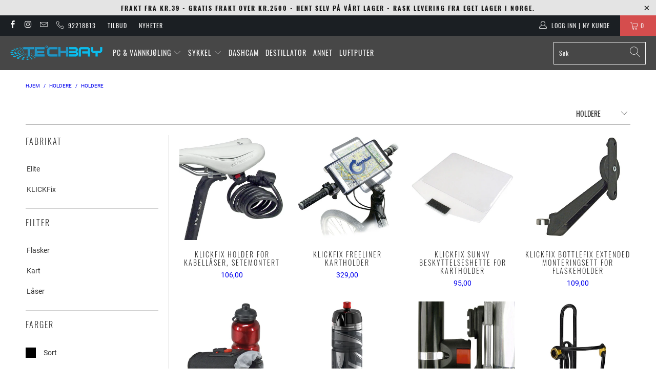

--- FILE ---
content_type: text/html; charset=utf-8
request_url: https://techbay.no/collections/kartholdere/holdere
body_size: 22949
content:


 <!DOCTYPE html>
<html class="no-js no-touch" lang="nb"> <head> <meta charset="utf-8"> <meta http-equiv="cleartype" content="on"> <meta name="robots" content="index,follow"> <!-- Mobile Specific Metas --> <meta name="HandheldFriendly" content="True"> <meta name="MobileOptimized" content="320"> <meta name="viewport" content="width=device-width,initial-scale=1"> <meta name="theme-color" content="#ffffff"> <title>
      Holdere Tagget "holdere" - techbay.no</title> <!-- Preconnect Domains --> <link rel="preconnect" href="https://fonts.shopifycdn.com" /> <link rel="preconnect" href="https://cdn.shopify.com" /> <link rel="preconnect" href="https://v.shopify.com" /> <link rel="preconnect" href="https://cdn.shopifycloud.com" /> <link rel="preconnect" href="https://monorail-edge.shopifysvc.com"> <!-- fallback for browsers that don't support preconnect --> <link rel="dns-prefetch" href="https://fonts.shopifycdn.com" /> <link rel="dns-prefetch" href="https://cdn.shopify.com" /> <link rel="dns-prefetch" href="https://v.shopify.com" /> <link rel="dns-prefetch" href="https://cdn.shopifycloud.com" /> <link rel="dns-prefetch" href="https://monorail-edge.shopifysvc.com"> <!-- Preload Assets --> <link rel="preload" href="//techbay.no/cdn/shop/t/13/assets/fancybox.css?v=19278034316635137701735164606" as="style"> <link rel="preload" href="//techbay.no/cdn/shop/t/13/assets/styles.css?v=62109749324508119971735400039" as="style"> <link rel="preload" href="//techbay.no/cdn/shop/t/13/assets/jquery.min.js?v=81049236547974671631735164606" as="script"> <link rel="preload" href="//techbay.no/cdn/shop/t/13/assets/vendors.js?v=156815155738738603461735164606" as="script"> <link rel="preload" href="//techbay.no/cdn/shop/t/13/assets/sections.js?v=26170313199795914061735164606" as="script"> <link rel="preload" href="//techbay.no/cdn/shop/t/13/assets/utilities.js?v=139251749790465216971735164606" as="script"> <link rel="preload" href="//techbay.no/cdn/shop/t/13/assets/app.js?v=156261554373081387331735164606" as="script"> <!-- Stylesheet for Fancybox library --> <link href="//techbay.no/cdn/shop/t/13/assets/fancybox.css?v=19278034316635137701735164606" rel="stylesheet" type="text/css" media="all" /> <!-- Stylesheets for Turbo --> <link href="//techbay.no/cdn/shop/t/13/assets/styles.css?v=62109749324508119971735400039" rel="stylesheet" type="text/css" media="all" /> <script>
      window.lazySizesConfig = window.lazySizesConfig || {};

      lazySizesConfig.expand = 300;
      lazySizesConfig.loadHidden = false;

      /*! lazysizes - v5.2.2 - bgset plugin */
      !function(e,t){var a=function(){t(e.lazySizes),e.removeEventListener("lazyunveilread",a,!0)};t=t.bind(null,e,e.document),"object"==typeof module&&module.exports?t(require("lazysizes")):"function"==typeof define&&define.amd?define(["lazysizes"],t):e.lazySizes?a():e.addEventListener("lazyunveilread",a,!0)}(window,function(e,z,g){"use strict";var c,y,b,f,i,s,n,v,m;e.addEventListener&&(c=g.cfg,y=/\s+/g,b=/\s*\|\s+|\s+\|\s*/g,f=/^(.+?)(?:\s+\[\s*(.+?)\s*\])(?:\s+\[\s*(.+?)\s*\])?$/,i=/^\s*\(*\s*type\s*:\s*(.+?)\s*\)*\s*$/,s=/\(|\)|'/,n={contain:1,cover:1},v=function(e,t){var a;t&&((a=t.match(i))&&a[1]?e.setAttribute("type",a[1]):e.setAttribute("media",c.customMedia[t]||t))},m=function(e){var t,a,i,r;e.target._lazybgset&&(a=(t=e.target)._lazybgset,(i=t.currentSrc||t.src)&&((r=g.fire(a,"bgsetproxy",{src:i,useSrc:s.test(i)?JSON.stringify(i):i})).defaultPrevented||(a.style.backgroundImage="url("+r.detail.useSrc+")")),t._lazybgsetLoading&&(g.fire(a,"_lazyloaded",{},!1,!0),delete t._lazybgsetLoading))},addEventListener("lazybeforeunveil",function(e){var t,a,i,r,s,n,l,d,o,u;!e.defaultPrevented&&(t=e.target.getAttribute("data-bgset"))&&(o=e.target,(u=z.createElement("img")).alt="",u._lazybgsetLoading=!0,e.detail.firesLoad=!0,a=t,i=o,r=u,s=z.createElement("picture"),n=i.getAttribute(c.sizesAttr),l=i.getAttribute("data-ratio"),d=i.getAttribute("data-optimumx"),i._lazybgset&&i._lazybgset.parentNode==i&&i.removeChild(i._lazybgset),Object.defineProperty(r,"_lazybgset",{value:i,writable:!0}),Object.defineProperty(i,"_lazybgset",{value:s,writable:!0}),a=a.replace(y," ").split(b),s.style.display="none",r.className=c.lazyClass,1!=a.length||n||(n="auto"),a.forEach(function(e){var t,a=z.createElement("source");n&&"auto"!=n&&a.setAttribute("sizes",n),(t=e.match(f))?(a.setAttribute(c.srcsetAttr,t[1]),v(a,t[2]),v(a,t[3])):a.setAttribute(c.srcsetAttr,e),s.appendChild(a)}),n&&(r.setAttribute(c.sizesAttr,n),i.removeAttribute(c.sizesAttr),i.removeAttribute("sizes")),d&&r.setAttribute("data-optimumx",d),l&&r.setAttribute("data-ratio",l),s.appendChild(r),i.appendChild(s),setTimeout(function(){g.loader.unveil(u),g.rAF(function(){g.fire(u,"_lazyloaded",{},!0,!0),u.complete&&m({target:u})})}))}),z.addEventListener("load",m,!0),e.addEventListener("lazybeforesizes",function(e){var t,a,i,r;e.detail.instance==g&&e.target._lazybgset&&e.detail.dataAttr&&(t=e.target._lazybgset,i=t,r=(getComputedStyle(i)||{getPropertyValue:function(){}}).getPropertyValue("background-size"),!n[r]&&n[i.style.backgroundSize]&&(r=i.style.backgroundSize),n[a=r]&&(e.target._lazysizesParentFit=a,g.rAF(function(){e.target.setAttribute("data-parent-fit",a),e.target._lazysizesParentFit&&delete e.target._lazysizesParentFit})))},!0),z.documentElement.addEventListener("lazybeforesizes",function(e){var t,a;!e.defaultPrevented&&e.target._lazybgset&&e.detail.instance==g&&(e.detail.width=(t=e.target._lazybgset,a=g.gW(t,t.parentNode),(!t._lazysizesWidth||a>t._lazysizesWidth)&&(t._lazysizesWidth=a),t._lazysizesWidth))}))});

      /*! lazysizes - v5.2.2 */
      !function(e){var t=function(u,D,f){"use strict";var k,H;if(function(){var e;var t={lazyClass:"lazyload",loadedClass:"lazyloaded",loadingClass:"lazyloading",preloadClass:"lazypreload",errorClass:"lazyerror",autosizesClass:"lazyautosizes",srcAttr:"data-src",srcsetAttr:"data-srcset",sizesAttr:"data-sizes",minSize:40,customMedia:{},init:true,expFactor:1.5,hFac:.8,loadMode:2,loadHidden:true,ricTimeout:0,throttleDelay:125};H=u.lazySizesConfig||u.lazysizesConfig||{};for(e in t){if(!(e in H)){H[e]=t[e]}}}(),!D||!D.getElementsByClassName){return{init:function(){},cfg:H,noSupport:true}}var O=D.documentElement,a=u.HTMLPictureElement,P="addEventListener",$="getAttribute",q=u[P].bind(u),I=u.setTimeout,U=u.requestAnimationFrame||I,l=u.requestIdleCallback,j=/^picture$/i,r=["load","error","lazyincluded","_lazyloaded"],i={},G=Array.prototype.forEach,J=function(e,t){if(!i[t]){i[t]=new RegExp("(\\s|^)"+t+"(\\s|$)")}return i[t].test(e[$]("class")||"")&&i[t]},K=function(e,t){if(!J(e,t)){e.setAttribute("class",(e[$]("class")||"").trim()+" "+t)}},Q=function(e,t){var i;if(i=J(e,t)){e.setAttribute("class",(e[$]("class")||"").replace(i," "))}},V=function(t,i,e){var a=e?P:"removeEventListener";if(e){V(t,i)}r.forEach(function(e){t[a](e,i)})},X=function(e,t,i,a,r){var n=D.createEvent("Event");if(!i){i={}}i.instance=k;n.initEvent(t,!a,!r);n.detail=i;e.dispatchEvent(n);return n},Y=function(e,t){var i;if(!a&&(i=u.picturefill||H.pf)){if(t&&t.src&&!e[$]("srcset")){e.setAttribute("srcset",t.src)}i({reevaluate:true,elements:[e]})}else if(t&&t.src){e.src=t.src}},Z=function(e,t){return(getComputedStyle(e,null)||{})[t]},s=function(e,t,i){i=i||e.offsetWidth;while(i<H.minSize&&t&&!e._lazysizesWidth){i=t.offsetWidth;t=t.parentNode}return i},ee=function(){var i,a;var t=[];var r=[];var n=t;var s=function(){var e=n;n=t.length?r:t;i=true;a=false;while(e.length){e.shift()()}i=false};var e=function(e,t){if(i&&!t){e.apply(this,arguments)}else{n.push(e);if(!a){a=true;(D.hidden?I:U)(s)}}};e._lsFlush=s;return e}(),te=function(i,e){return e?function(){ee(i)}:function(){var e=this;var t=arguments;ee(function(){i.apply(e,t)})}},ie=function(e){var i;var a=0;var r=H.throttleDelay;var n=H.ricTimeout;var t=function(){i=false;a=f.now();e()};var s=l&&n>49?function(){l(t,{timeout:n});if(n!==H.ricTimeout){n=H.ricTimeout}}:te(function(){I(t)},true);return function(e){var t;if(e=e===true){n=33}if(i){return}i=true;t=r-(f.now()-a);if(t<0){t=0}if(e||t<9){s()}else{I(s,t)}}},ae=function(e){var t,i;var a=99;var r=function(){t=null;e()};var n=function(){var e=f.now()-i;if(e<a){I(n,a-e)}else{(l||r)(r)}};return function(){i=f.now();if(!t){t=I(n,a)}}},e=function(){var v,m,c,h,e;var y,z,g,p,C,b,A;var n=/^img$/i;var d=/^iframe$/i;var E="onscroll"in u&&!/(gle|ing)bot/.test(navigator.userAgent);var _=0;var w=0;var N=0;var M=-1;var x=function(e){N--;if(!e||N<0||!e.target){N=0}};var W=function(e){if(A==null){A=Z(D.body,"visibility")=="hidden"}return A||!(Z(e.parentNode,"visibility")=="hidden"&&Z(e,"visibility")=="hidden")};var S=function(e,t){var i;var a=e;var r=W(e);g-=t;b+=t;p-=t;C+=t;while(r&&(a=a.offsetParent)&&a!=D.body&&a!=O){r=(Z(a,"opacity")||1)>0;if(r&&Z(a,"overflow")!="visible"){i=a.getBoundingClientRect();r=C>i.left&&p<i.right&&b>i.top-1&&g<i.bottom+1}}return r};var t=function(){var e,t,i,a,r,n,s,l,o,u,f,c;var d=k.elements;if((h=H.loadMode)&&N<8&&(e=d.length)){t=0;M++;for(;t<e;t++){if(!d[t]||d[t]._lazyRace){continue}if(!E||k.prematureUnveil&&k.prematureUnveil(d[t])){R(d[t]);continue}if(!(l=d[t][$]("data-expand"))||!(n=l*1)){n=w}if(!u){u=!H.expand||H.expand<1?O.clientHeight>500&&O.clientWidth>500?500:370:H.expand;k._defEx=u;f=u*H.expFactor;c=H.hFac;A=null;if(w<f&&N<1&&M>2&&h>2&&!D.hidden){w=f;M=0}else if(h>1&&M>1&&N<6){w=u}else{w=_}}if(o!==n){y=innerWidth+n*c;z=innerHeight+n;s=n*-1;o=n}i=d[t].getBoundingClientRect();if((b=i.bottom)>=s&&(g=i.top)<=z&&(C=i.right)>=s*c&&(p=i.left)<=y&&(b||C||p||g)&&(H.loadHidden||W(d[t]))&&(m&&N<3&&!l&&(h<3||M<4)||S(d[t],n))){R(d[t]);r=true;if(N>9){break}}else if(!r&&m&&!a&&N<4&&M<4&&h>2&&(v[0]||H.preloadAfterLoad)&&(v[0]||!l&&(b||C||p||g||d[t][$](H.sizesAttr)!="auto"))){a=v[0]||d[t]}}if(a&&!r){R(a)}}};var i=ie(t);var B=function(e){var t=e.target;if(t._lazyCache){delete t._lazyCache;return}x(e);K(t,H.loadedClass);Q(t,H.loadingClass);V(t,L);X(t,"lazyloaded")};var a=te(B);var L=function(e){a({target:e.target})};var T=function(t,i){try{t.contentWindow.location.replace(i)}catch(e){t.src=i}};var F=function(e){var t;var i=e[$](H.srcsetAttr);if(t=H.customMedia[e[$]("data-media")||e[$]("media")]){e.setAttribute("media",t)}if(i){e.setAttribute("srcset",i)}};var s=te(function(t,e,i,a,r){var n,s,l,o,u,f;if(!(u=X(t,"lazybeforeunveil",e)).defaultPrevented){if(a){if(i){K(t,H.autosizesClass)}else{t.setAttribute("sizes",a)}}s=t[$](H.srcsetAttr);n=t[$](H.srcAttr);if(r){l=t.parentNode;o=l&&j.test(l.nodeName||"")}f=e.firesLoad||"src"in t&&(s||n||o);u={target:t};K(t,H.loadingClass);if(f){clearTimeout(c);c=I(x,2500);V(t,L,true)}if(o){G.call(l.getElementsByTagName("source"),F)}if(s){t.setAttribute("srcset",s)}else if(n&&!o){if(d.test(t.nodeName)){T(t,n)}else{t.src=n}}if(r&&(s||o)){Y(t,{src:n})}}if(t._lazyRace){delete t._lazyRace}Q(t,H.lazyClass);ee(function(){var e=t.complete&&t.naturalWidth>1;if(!f||e){if(e){K(t,"ls-is-cached")}B(u);t._lazyCache=true;I(function(){if("_lazyCache"in t){delete t._lazyCache}},9)}if(t.loading=="lazy"){N--}},true)});var R=function(e){if(e._lazyRace){return}var t;var i=n.test(e.nodeName);var a=i&&(e[$](H.sizesAttr)||e[$]("sizes"));var r=a=="auto";if((r||!m)&&i&&(e[$]("src")||e.srcset)&&!e.complete&&!J(e,H.errorClass)&&J(e,H.lazyClass)){return}t=X(e,"lazyunveilread").detail;if(r){re.updateElem(e,true,e.offsetWidth)}e._lazyRace=true;N++;s(e,t,r,a,i)};var r=ae(function(){H.loadMode=3;i()});var l=function(){if(H.loadMode==3){H.loadMode=2}r()};var o=function(){if(m){return}if(f.now()-e<999){I(o,999);return}m=true;H.loadMode=3;i();q("scroll",l,true)};return{_:function(){e=f.now();k.elements=D.getElementsByClassName(H.lazyClass);v=D.getElementsByClassName(H.lazyClass+" "+H.preloadClass);q("scroll",i,true);q("resize",i,true);q("pageshow",function(e){if(e.persisted){var t=D.querySelectorAll("."+H.loadingClass);if(t.length&&t.forEach){U(function(){t.forEach(function(e){if(e.complete){R(e)}})})}}});if(u.MutationObserver){new MutationObserver(i).observe(O,{childList:true,subtree:true,attributes:true})}else{O[P]("DOMNodeInserted",i,true);O[P]("DOMAttrModified",i,true);setInterval(i,999)}q("hashchange",i,true);["focus","mouseover","click","load","transitionend","animationend"].forEach(function(e){D[P](e,i,true)});if(/d$|^c/.test(D.readyState)){o()}else{q("load",o);D[P]("DOMContentLoaded",i);I(o,2e4)}if(k.elements.length){t();ee._lsFlush()}else{i()}},checkElems:i,unveil:R,_aLSL:l}}(),re=function(){var i;var n=te(function(e,t,i,a){var r,n,s;e._lazysizesWidth=a;a+="px";e.setAttribute("sizes",a);if(j.test(t.nodeName||"")){r=t.getElementsByTagName("source");for(n=0,s=r.length;n<s;n++){r[n].setAttribute("sizes",a)}}if(!i.detail.dataAttr){Y(e,i.detail)}});var a=function(e,t,i){var a;var r=e.parentNode;if(r){i=s(e,r,i);a=X(e,"lazybeforesizes",{width:i,dataAttr:!!t});if(!a.defaultPrevented){i=a.detail.width;if(i&&i!==e._lazysizesWidth){n(e,r,a,i)}}}};var e=function(){var e;var t=i.length;if(t){e=0;for(;e<t;e++){a(i[e])}}};var t=ae(e);return{_:function(){i=D.getElementsByClassName(H.autosizesClass);q("resize",t)},checkElems:t,updateElem:a}}(),t=function(){if(!t.i&&D.getElementsByClassName){t.i=true;re._();e._()}};return I(function(){H.init&&t()}),k={cfg:H,autoSizer:re,loader:e,init:t,uP:Y,aC:K,rC:Q,hC:J,fire:X,gW:s,rAF:ee}}(e,e.document,Date);e.lazySizes=t,"object"==typeof module&&module.exports&&(module.exports=t)}("undefined"!=typeof window?window:{});</script> <!-- Icons --> <link rel="shortcut icon" type="image/x-icon" href="//techbay.no/cdn/shop/files/tb_180x180.png?v=1646054603"> <link rel="apple-touch-icon" href="//techbay.no/cdn/shop/files/tb_180x180.png?v=1646054603"/> <link rel="apple-touch-icon" sizes="57x57" href="//techbay.no/cdn/shop/files/tb_57x57.png?v=1646054603"/> <link rel="apple-touch-icon" sizes="60x60" href="//techbay.no/cdn/shop/files/tb_60x60.png?v=1646054603"/> <link rel="apple-touch-icon" sizes="72x72" href="//techbay.no/cdn/shop/files/tb_72x72.png?v=1646054603"/> <link rel="apple-touch-icon" sizes="76x76" href="//techbay.no/cdn/shop/files/tb_76x76.png?v=1646054603"/> <link rel="apple-touch-icon" sizes="114x114" href="//techbay.no/cdn/shop/files/tb_114x114.png?v=1646054603"/> <link rel="apple-touch-icon" sizes="180x180" href="//techbay.no/cdn/shop/files/tb_180x180.png?v=1646054603"/> <link rel="apple-touch-icon" sizes="228x228" href="//techbay.no/cdn/shop/files/tb_228x228.png?v=1646054603"/> <link rel="canonical" href="https://techbay.no/collections/kartholdere/holdere"/> <script src="//techbay.no/cdn/shop/t/13/assets/jquery.min.js?v=81049236547974671631735164606" defer></script> <script>
      window.Theme = window.Theme || {};
      window.Theme.version = '7.0.0';
      window.Theme.name = 'Turbo';</script>
    


    
<template id="price-ui"><span class="price " data-price></span><span class="compare-at-price" data-compare-at-price></span><span class="unit-pricing" data-unit-pricing></span></template> <template id="price-ui-badge"><div class="price-ui-badge__sticker"> <span class="price-ui-badge__sticker-text" data-badge></span></div></template> <template id="price-ui__price"><span class="money" data-price></span></template> <template id="price-ui__price-range"><span class="price-min" data-price-min><span class="money" data-price></span></span> - <span class="price-max" data-price-max><span class="money" data-price></span></span></template> <template id="price-ui__unit-pricing"><span class="unit-quantity" data-unit-quantity></span> | <span class="unit-price" data-unit-price><span class="money" data-price></span></span> / <span class="unit-measurement" data-unit-measurement></span></template> <template id="price-ui-badge__percent-savings-range">Spar opptil <span data-price-percent></span>%</template> <template id="price-ui-badge__percent-savings">Spar <span data-price-percent></span>%</template> <template id="price-ui-badge__price-savings-range">Spar opptil <span class="money" data-price></span></template> <template id="price-ui-badge__price-savings">Spar <span class="money" data-price></span></template> <template id="price-ui-badge__on-sale">Salg</template> <template id="price-ui-badge__sold-out">Utsolgt</template> <template id="price-ui-badge__in-stock">På lager</template> <script>
      
window.Shopify = window.Shopify || {};window.Shopify.theme_settings = {};
window.Currency = window.Currency || {};window.Shopify.routes = {};window.Shopify.theme_settings.display_tos_checkbox = true;window.Shopify.theme_settings.go_to_checkout = false;window.Shopify.theme_settings.cart_action = "ajax";window.Shopify.theme_settings.cart_shipping_calculator = false;window.Shopify.theme_settings.collection_swatches = false;window.Shopify.theme_settings.collection_secondary_image = false;


window.Currency.show_multiple_currencies = false;
window.Currency.shop_currency = "NOK";
window.Currency.default_currency = "NOK";
window.Currency.display_format = "money_format";
window.Currency.money_format = "{{amount_with_comma_separator}} ";
window.Currency.money_format_no_currency = "{{amount_with_comma_separator}} ";
window.Currency.money_format_currency = "{{amount_with_comma_separator}} ";
window.Currency.native_multi_currency = false;
window.Currency.iso_code = "NOK";
window.Currency.symbol = "kr";window.Shopify.theme_settings.display_inventory_left = true;window.Shopify.theme_settings.inventory_threshold = 1000;window.Shopify.theme_settings.limit_quantity = false;window.Shopify.theme_settings.menu_position = "inline";window.Shopify.theme_settings.newsletter_popup = false;window.Shopify.theme_settings.newsletter_popup_days = "7";window.Shopify.theme_settings.newsletter_popup_mobile = true;window.Shopify.theme_settings.newsletter_popup_seconds = 8;window.Shopify.theme_settings.pagination_type = "load_more";window.Shopify.theme_settings.search_pagination_type = "basic_pagination";window.Shopify.theme_settings.enable_shopify_review_comments = false;window.Shopify.theme_settings.enable_shopify_collection_badges = false;window.Shopify.theme_settings.quick_shop_thumbnail_position = "bottom-thumbnails";window.Shopify.theme_settings.product_form_style = "radio";window.Shopify.theme_settings.sale_banner_enabled = true;window.Shopify.theme_settings.display_savings = true;window.Shopify.theme_settings.display_sold_out_price = true;window.Shopify.theme_settings.sold_out_text = "Utsolgt";window.Shopify.theme_settings.free_text = "Gratis";window.Shopify.theme_settings.video_looping = false;window.Shopify.theme_settings.quick_shop_style = "popup";window.Shopify.theme_settings.hover_enabled = false;window.Shopify.routes.cart_url = "/cart";window.Shopify.routes.root_url = "/";window.Shopify.routes.search_url = "/search";window.Shopify.theme_settings.image_loading_style = "blur-up";window.Shopify.theme_settings.search_option = "product";window.Shopify.theme_settings.search_items_to_display = 8;window.Shopify.theme_settings.enable_autocomplete = true;window.Shopify.theme_settings.page_dots_enabled = false;window.Shopify.theme_settings.slideshow_arrow_size = "light";window.Shopify.theme_settings.quick_shop_enabled = false;window.Shopify.translation =window.Shopify.translation || {};window.Shopify.translation.agree_to_terms_warning = "Du må akseptere med salgsvilkårene ved utsjekk";window.Shopify.translation.one_item_left = "på lager";window.Shopify.translation.items_left_text = "på lager";window.Shopify.translation.cart_savings_text = "Besparelse";window.Shopify.translation.cart_discount_text = "Rabatt";window.Shopify.translation.cart_subtotal_text = "Delsum";window.Shopify.translation.cart_remove_text = "Fjern";window.Shopify.translation.cart_free_text = "Gratis";window.Shopify.translation.newsletter_success_text = "Takk for at du meldte deg på vår epostliste!";window.Shopify.translation.notify_email = "Skriv inn epostadressen din..";window.Shopify.translation.notify_email_value = "Translation missing: nb.contact.fields.email";window.Shopify.translation.notify_email_send = "Send";window.Shopify.translation.notify_message_first = "Send meg melding når";window.Shopify.translation.notify_message_last = " varen er på lager igjen.";window.Shopify.translation.notify_success_text = "Takk! Vi vil sende deg melding når produktet er på lager igjen.";window.Shopify.translation.add_to_cart = "Legg i handlekurven";window.Shopify.translation.coming_soon_text = "Kommer snart";window.Shopify.translation.sold_out_text = "Utsolgt";window.Shopify.translation.sale_text = "Salg";window.Shopify.translation.savings_text = "Du sparer";window.Shopify.translation.from_text = "Fra";window.Shopify.translation.new_text = "Ny";window.Shopify.translation.pre_order_text = "Bestillingsvare";window.Shopify.translation.unavailable_text = "Ikke tilgjengelig";window.Shopify.translation.all_results = "Vis alle resultater";window.Shopify.translation.no_results = "Beklager, ingen resultater";window.Shopify.media_queries =window.Shopify.media_queries || {};window.Shopify.media_queries.small = window.matchMedia( "(max-width: 480px)" );window.Shopify.media_queries.medium = window.matchMedia( "(max-width: 798px)" );window.Shopify.media_queries.large = window.matchMedia( "(min-width: 799px)" );window.Shopify.media_queries.larger = window.matchMedia( "(min-width: 960px)" );window.Shopify.media_queries.xlarge = window.matchMedia( "(min-width: 1200px)" );window.Shopify.media_queries.ie10 = window.matchMedia( "all and (-ms-high-contrast: none), (-ms-high-contrast: active)" );window.Shopify.media_queries.tablet = window.matchMedia( "only screen and (min-width: 799px) and (max-width: 1024px)" );</script> <script src="//techbay.no/cdn/shop/t/13/assets/vendors.js?v=156815155738738603461735164606" defer></script> <script src="//techbay.no/cdn/shop/t/13/assets/sections.js?v=26170313199795914061735164606" defer></script> <script src="//techbay.no/cdn/shop/t/13/assets/utilities.js?v=139251749790465216971735164606" defer></script> <script src="//techbay.no/cdn/shop/t/13/assets/app.js?v=156261554373081387331735164606" defer></script> <script src="//techbay.no/cdn/shop/t/13/assets/instantclick.min.js?v=20092422000980684151735164606" data-no-instant defer></script> <script data-no-instant>
        window.addEventListener('DOMContentLoaded', function() {

          function inIframe() {
            try {
              return window.self !== window.top;
            } catch (e) {
              return true;
            }
          }

          if (!inIframe()){
            InstantClick.on('change', function() {

              $('head script[src*="shopify"]').each(function() {
                var script = document.createElement('script');
                script.type = 'text/javascript';
                script.src = $(this).attr('src');

                $('body').append(script);
              });

              $('body').removeClass('fancybox-active');
              $.fancybox.destroy();

              InstantClick.init();

            });
          }
        });</script> <script></script> <script>window.performance && window.performance.mark && window.performance.mark('shopify.content_for_header.start');</script><meta id="shopify-digital-wallet" name="shopify-digital-wallet" content="/46755479709/digital_wallets/dialog">
<link rel="alternate" type="application/atom+xml" title="Feed" href="/collections/kartholdere/holdere.atom" />
<link rel="alternate" type="application/json+oembed" href="https://techbay.no/collections/kartholdere/holdere.oembed">
<script async="async" src="/checkouts/internal/preloads.js?locale=nb-NO"></script>
<script id="shopify-features" type="application/json">{"accessToken":"0d6ad5bfd5f8b28cd70011bc2bfded9a","betas":["rich-media-storefront-analytics"],"domain":"techbay.no","predictiveSearch":true,"shopId":46755479709,"locale":"nb"}</script>
<script>var Shopify = Shopify || {};
Shopify.shop = "techbay-no.myshopify.com";
Shopify.locale = "nb";
Shopify.currency = {"active":"NOK","rate":"1.0"};
Shopify.country = "NO";
Shopify.theme = {"name":"Copy of Techbay","id":175256633632,"schema_name":"Turbo","schema_version":"7.0.0","theme_store_id":null,"role":"main"};
Shopify.theme.handle = "null";
Shopify.theme.style = {"id":null,"handle":null};
Shopify.cdnHost = "techbay.no/cdn";
Shopify.routes = Shopify.routes || {};
Shopify.routes.root = "/";</script>
<script type="module">!function(o){(o.Shopify=o.Shopify||{}).modules=!0}(window);</script>
<script>!function(o){function n(){var o=[];function n(){o.push(Array.prototype.slice.apply(arguments))}return n.q=o,n}var t=o.Shopify=o.Shopify||{};t.loadFeatures=n(),t.autoloadFeatures=n()}(window);</script>
<script id="shop-js-analytics" type="application/json">{"pageType":"collection"}</script>
<script defer="defer" async type="module" src="//techbay.no/cdn/shopifycloud/shop-js/modules/v2/client.init-shop-cart-sync_CWreTG8s.nb.esm.js"></script>
<script defer="defer" async type="module" src="//techbay.no/cdn/shopifycloud/shop-js/modules/v2/chunk.common_DShX4D5G.esm.js"></script>
<script type="module">
  await import("//techbay.no/cdn/shopifycloud/shop-js/modules/v2/client.init-shop-cart-sync_CWreTG8s.nb.esm.js");
await import("//techbay.no/cdn/shopifycloud/shop-js/modules/v2/chunk.common_DShX4D5G.esm.js");

  window.Shopify.SignInWithShop?.initShopCartSync?.({"fedCMEnabled":true,"windoidEnabled":true});

</script>
<script id="__st">var __st={"a":46755479709,"offset":3600,"reqid":"f0ff2543-3a4a-4652-bf61-9adbf8c634a5-1768936074","pageurl":"techbay.no\/collections\/kartholdere\/holdere","u":"fe96849252d8","p":"collection","rtyp":"collection","rid":286105010333};</script>
<script>window.ShopifyPaypalV4VisibilityTracking = true;</script>
<script id="captcha-bootstrap">!function(){'use strict';const t='contact',e='account',n='new_comment',o=[[t,t],['blogs',n],['comments',n],[t,'customer']],c=[[e,'customer_login'],[e,'guest_login'],[e,'recover_customer_password'],[e,'create_customer']],r=t=>t.map((([t,e])=>`form[action*='/${t}']:not([data-nocaptcha='true']) input[name='form_type'][value='${e}']`)).join(','),a=t=>()=>t?[...document.querySelectorAll(t)].map((t=>t.form)):[];function s(){const t=[...o],e=r(t);return a(e)}const i='password',u='form_key',d=['recaptcha-v3-token','g-recaptcha-response','h-captcha-response',i],f=()=>{try{return window.sessionStorage}catch{return}},m='__shopify_v',_=t=>t.elements[u];function p(t,e,n=!1){try{const o=window.sessionStorage,c=JSON.parse(o.getItem(e)),{data:r}=function(t){const{data:e,action:n}=t;return t[m]||n?{data:e,action:n}:{data:t,action:n}}(c);for(const[e,n]of Object.entries(r))t.elements[e]&&(t.elements[e].value=n);n&&o.removeItem(e)}catch(o){console.error('form repopulation failed',{error:o})}}const l='form_type',E='cptcha';function T(t){t.dataset[E]=!0}const w=window,h=w.document,L='Shopify',v='ce_forms',y='captcha';let A=!1;((t,e)=>{const n=(g='f06e6c50-85a8-45c8-87d0-21a2b65856fe',I='https://cdn.shopify.com/shopifycloud/storefront-forms-hcaptcha/ce_storefront_forms_captcha_hcaptcha.v1.5.2.iife.js',D={infoText:'Beskyttet av hCaptcha',privacyText:'Personvern',termsText:'Vilkår'},(t,e,n)=>{const o=w[L][v],c=o.bindForm;if(c)return c(t,g,e,D).then(n);var r;o.q.push([[t,g,e,D],n]),r=I,A||(h.body.append(Object.assign(h.createElement('script'),{id:'captcha-provider',async:!0,src:r})),A=!0)});var g,I,D;w[L]=w[L]||{},w[L][v]=w[L][v]||{},w[L][v].q=[],w[L][y]=w[L][y]||{},w[L][y].protect=function(t,e){n(t,void 0,e),T(t)},Object.freeze(w[L][y]),function(t,e,n,w,h,L){const[v,y,A,g]=function(t,e,n){const i=e?o:[],u=t?c:[],d=[...i,...u],f=r(d),m=r(i),_=r(d.filter((([t,e])=>n.includes(e))));return[a(f),a(m),a(_),s()]}(w,h,L),I=t=>{const e=t.target;return e instanceof HTMLFormElement?e:e&&e.form},D=t=>v().includes(t);t.addEventListener('submit',(t=>{const e=I(t);if(!e)return;const n=D(e)&&!e.dataset.hcaptchaBound&&!e.dataset.recaptchaBound,o=_(e),c=g().includes(e)&&(!o||!o.value);(n||c)&&t.preventDefault(),c&&!n&&(function(t){try{if(!f())return;!function(t){const e=f();if(!e)return;const n=_(t);if(!n)return;const o=n.value;o&&e.removeItem(o)}(t);const e=Array.from(Array(32),(()=>Math.random().toString(36)[2])).join('');!function(t,e){_(t)||t.append(Object.assign(document.createElement('input'),{type:'hidden',name:u})),t.elements[u].value=e}(t,e),function(t,e){const n=f();if(!n)return;const o=[...t.querySelectorAll(`input[type='${i}']`)].map((({name:t})=>t)),c=[...d,...o],r={};for(const[a,s]of new FormData(t).entries())c.includes(a)||(r[a]=s);n.setItem(e,JSON.stringify({[m]:1,action:t.action,data:r}))}(t,e)}catch(e){console.error('failed to persist form',e)}}(e),e.submit())}));const S=(t,e)=>{t&&!t.dataset[E]&&(n(t,e.some((e=>e===t))),T(t))};for(const o of['focusin','change'])t.addEventListener(o,(t=>{const e=I(t);D(e)&&S(e,y())}));const B=e.get('form_key'),M=e.get(l),P=B&&M;t.addEventListener('DOMContentLoaded',(()=>{const t=y();if(P)for(const e of t)e.elements[l].value===M&&p(e,B);[...new Set([...A(),...v().filter((t=>'true'===t.dataset.shopifyCaptcha))])].forEach((e=>S(e,t)))}))}(h,new URLSearchParams(w.location.search),n,t,e,['guest_login'])})(!0,!0)}();</script>
<script integrity="sha256-4kQ18oKyAcykRKYeNunJcIwy7WH5gtpwJnB7kiuLZ1E=" data-source-attribution="shopify.loadfeatures" defer="defer" src="//techbay.no/cdn/shopifycloud/storefront/assets/storefront/load_feature-a0a9edcb.js" crossorigin="anonymous"></script>
<script data-source-attribution="shopify.dynamic_checkout.dynamic.init">var Shopify=Shopify||{};Shopify.PaymentButton=Shopify.PaymentButton||{isStorefrontPortableWallets:!0,init:function(){window.Shopify.PaymentButton.init=function(){};var t=document.createElement("script");t.src="https://techbay.no/cdn/shopifycloud/portable-wallets/latest/portable-wallets.nb.js",t.type="module",document.head.appendChild(t)}};
</script>
<script data-source-attribution="shopify.dynamic_checkout.buyer_consent">
  function portableWalletsHideBuyerConsent(e){var t=document.getElementById("shopify-buyer-consent"),n=document.getElementById("shopify-subscription-policy-button");t&&n&&(t.classList.add("hidden"),t.setAttribute("aria-hidden","true"),n.removeEventListener("click",e))}function portableWalletsShowBuyerConsent(e){var t=document.getElementById("shopify-buyer-consent"),n=document.getElementById("shopify-subscription-policy-button");t&&n&&(t.classList.remove("hidden"),t.removeAttribute("aria-hidden"),n.addEventListener("click",e))}window.Shopify?.PaymentButton&&(window.Shopify.PaymentButton.hideBuyerConsent=portableWalletsHideBuyerConsent,window.Shopify.PaymentButton.showBuyerConsent=portableWalletsShowBuyerConsent);
</script>
<script data-source-attribution="shopify.dynamic_checkout.cart.bootstrap">document.addEventListener("DOMContentLoaded",(function(){function t(){return document.querySelector("shopify-accelerated-checkout-cart, shopify-accelerated-checkout")}if(t())Shopify.PaymentButton.init();else{new MutationObserver((function(e,n){t()&&(Shopify.PaymentButton.init(),n.disconnect())})).observe(document.body,{childList:!0,subtree:!0})}}));
</script>

<script>window.performance && window.performance.mark && window.performance.mark('shopify.content_for_header.end');</script>

    

<meta name="author" content="techbay.no">
<meta property="og:url" content="https://techbay.no/collections/kartholdere/holdere">
<meta property="og:site_name" content="techbay.no"> <meta property="og:type" content="product.group"> <meta property="og:title" content="Holdere"> <meta property="og:image" content="https://techbay.no/cdn/shopifycloud/storefront/assets/no-image-2048-a2addb12_1200x.gif"> <meta property="og:image:secure_url" content="https://techbay.no/cdn/shopifycloud/storefront/assets/no-image-2048-a2addb12_1200x.gif"> <meta property="og:image:width" content=""> <meta property="og:image:height" content=""> <meta property="og:image" content="https://techbay.no/cdn/shop/products/40199_1_600x.jpg?v=1636947570"> <meta property="og:image:secure_url" content="https://techbay.no/cdn/shop/products/40199_1_600x.jpg?v=1636947570">
  






<meta name="twitter:card" content="summary"> <meta name="google-site-verification" content="7x3c98h2-MuaVe_PNXTCSEA2Bj920a8vGQSaBmSI42A" /><!-- BEGIN app block: shopify://apps/also-bought/blocks/app-embed-block/b94b27b4-738d-4d92-9e60-43c22d1da3f2 --><script>
    window.codeblackbelt = window.codeblackbelt || {};
    window.codeblackbelt.shop = window.codeblackbelt.shop || 'techbay-no.myshopify.com';
    </script><script src="//cdn.codeblackbelt.com/widgets/also-bought/bootstrap.min.js?version=2026012020+0100" async></script>
<!-- END app block --><link href="https://monorail-edge.shopifysvc.com" rel="dns-prefetch">
<script>(function(){if ("sendBeacon" in navigator && "performance" in window) {try {var session_token_from_headers = performance.getEntriesByType('navigation')[0].serverTiming.find(x => x.name == '_s').description;} catch {var session_token_from_headers = undefined;}var session_cookie_matches = document.cookie.match(/_shopify_s=([^;]*)/);var session_token_from_cookie = session_cookie_matches && session_cookie_matches.length === 2 ? session_cookie_matches[1] : "";var session_token = session_token_from_headers || session_token_from_cookie || "";function handle_abandonment_event(e) {var entries = performance.getEntries().filter(function(entry) {return /monorail-edge.shopifysvc.com/.test(entry.name);});if (!window.abandonment_tracked && entries.length === 0) {window.abandonment_tracked = true;var currentMs = Date.now();var navigation_start = performance.timing.navigationStart;var payload = {shop_id: 46755479709,url: window.location.href,navigation_start,duration: currentMs - navigation_start,session_token,page_type: "collection"};window.navigator.sendBeacon("https://monorail-edge.shopifysvc.com/v1/produce", JSON.stringify({schema_id: "online_store_buyer_site_abandonment/1.1",payload: payload,metadata: {event_created_at_ms: currentMs,event_sent_at_ms: currentMs}}));}}window.addEventListener('pagehide', handle_abandonment_event);}}());</script>
<script id="web-pixels-manager-setup">(function e(e,d,r,n,o){if(void 0===o&&(o={}),!Boolean(null===(a=null===(i=window.Shopify)||void 0===i?void 0:i.analytics)||void 0===a?void 0:a.replayQueue)){var i,a;window.Shopify=window.Shopify||{};var t=window.Shopify;t.analytics=t.analytics||{};var s=t.analytics;s.replayQueue=[],s.publish=function(e,d,r){return s.replayQueue.push([e,d,r]),!0};try{self.performance.mark("wpm:start")}catch(e){}var l=function(){var e={modern:/Edge?\/(1{2}[4-9]|1[2-9]\d|[2-9]\d{2}|\d{4,})\.\d+(\.\d+|)|Firefox\/(1{2}[4-9]|1[2-9]\d|[2-9]\d{2}|\d{4,})\.\d+(\.\d+|)|Chrom(ium|e)\/(9{2}|\d{3,})\.\d+(\.\d+|)|(Maci|X1{2}).+ Version\/(15\.\d+|(1[6-9]|[2-9]\d|\d{3,})\.\d+)([,.]\d+|)( \(\w+\)|)( Mobile\/\w+|) Safari\/|Chrome.+OPR\/(9{2}|\d{3,})\.\d+\.\d+|(CPU[ +]OS|iPhone[ +]OS|CPU[ +]iPhone|CPU IPhone OS|CPU iPad OS)[ +]+(15[._]\d+|(1[6-9]|[2-9]\d|\d{3,})[._]\d+)([._]\d+|)|Android:?[ /-](13[3-9]|1[4-9]\d|[2-9]\d{2}|\d{4,})(\.\d+|)(\.\d+|)|Android.+Firefox\/(13[5-9]|1[4-9]\d|[2-9]\d{2}|\d{4,})\.\d+(\.\d+|)|Android.+Chrom(ium|e)\/(13[3-9]|1[4-9]\d|[2-9]\d{2}|\d{4,})\.\d+(\.\d+|)|SamsungBrowser\/([2-9]\d|\d{3,})\.\d+/,legacy:/Edge?\/(1[6-9]|[2-9]\d|\d{3,})\.\d+(\.\d+|)|Firefox\/(5[4-9]|[6-9]\d|\d{3,})\.\d+(\.\d+|)|Chrom(ium|e)\/(5[1-9]|[6-9]\d|\d{3,})\.\d+(\.\d+|)([\d.]+$|.*Safari\/(?![\d.]+ Edge\/[\d.]+$))|(Maci|X1{2}).+ Version\/(10\.\d+|(1[1-9]|[2-9]\d|\d{3,})\.\d+)([,.]\d+|)( \(\w+\)|)( Mobile\/\w+|) Safari\/|Chrome.+OPR\/(3[89]|[4-9]\d|\d{3,})\.\d+\.\d+|(CPU[ +]OS|iPhone[ +]OS|CPU[ +]iPhone|CPU IPhone OS|CPU iPad OS)[ +]+(10[._]\d+|(1[1-9]|[2-9]\d|\d{3,})[._]\d+)([._]\d+|)|Android:?[ /-](13[3-9]|1[4-9]\d|[2-9]\d{2}|\d{4,})(\.\d+|)(\.\d+|)|Mobile Safari.+OPR\/([89]\d|\d{3,})\.\d+\.\d+|Android.+Firefox\/(13[5-9]|1[4-9]\d|[2-9]\d{2}|\d{4,})\.\d+(\.\d+|)|Android.+Chrom(ium|e)\/(13[3-9]|1[4-9]\d|[2-9]\d{2}|\d{4,})\.\d+(\.\d+|)|Android.+(UC? ?Browser|UCWEB|U3)[ /]?(15\.([5-9]|\d{2,})|(1[6-9]|[2-9]\d|\d{3,})\.\d+)\.\d+|SamsungBrowser\/(5\.\d+|([6-9]|\d{2,})\.\d+)|Android.+MQ{2}Browser\/(14(\.(9|\d{2,})|)|(1[5-9]|[2-9]\d|\d{3,})(\.\d+|))(\.\d+|)|K[Aa][Ii]OS\/(3\.\d+|([4-9]|\d{2,})\.\d+)(\.\d+|)/},d=e.modern,r=e.legacy,n=navigator.userAgent;return n.match(d)?"modern":n.match(r)?"legacy":"unknown"}(),u="modern"===l?"modern":"legacy",c=(null!=n?n:{modern:"",legacy:""})[u],f=function(e){return[e.baseUrl,"/wpm","/b",e.hashVersion,"modern"===e.buildTarget?"m":"l",".js"].join("")}({baseUrl:d,hashVersion:r,buildTarget:u}),m=function(e){var d=e.version,r=e.bundleTarget,n=e.surface,o=e.pageUrl,i=e.monorailEndpoint;return{emit:function(e){var a=e.status,t=e.errorMsg,s=(new Date).getTime(),l=JSON.stringify({metadata:{event_sent_at_ms:s},events:[{schema_id:"web_pixels_manager_load/3.1",payload:{version:d,bundle_target:r,page_url:o,status:a,surface:n,error_msg:t},metadata:{event_created_at_ms:s}}]});if(!i)return console&&console.warn&&console.warn("[Web Pixels Manager] No Monorail endpoint provided, skipping logging."),!1;try{return self.navigator.sendBeacon.bind(self.navigator)(i,l)}catch(e){}var u=new XMLHttpRequest;try{return u.open("POST",i,!0),u.setRequestHeader("Content-Type","text/plain"),u.send(l),!0}catch(e){return console&&console.warn&&console.warn("[Web Pixels Manager] Got an unhandled error while logging to Monorail."),!1}}}}({version:r,bundleTarget:l,surface:e.surface,pageUrl:self.location.href,monorailEndpoint:e.monorailEndpoint});try{o.browserTarget=l,function(e){var d=e.src,r=e.async,n=void 0===r||r,o=e.onload,i=e.onerror,a=e.sri,t=e.scriptDataAttributes,s=void 0===t?{}:t,l=document.createElement("script"),u=document.querySelector("head"),c=document.querySelector("body");if(l.async=n,l.src=d,a&&(l.integrity=a,l.crossOrigin="anonymous"),s)for(var f in s)if(Object.prototype.hasOwnProperty.call(s,f))try{l.dataset[f]=s[f]}catch(e){}if(o&&l.addEventListener("load",o),i&&l.addEventListener("error",i),u)u.appendChild(l);else{if(!c)throw new Error("Did not find a head or body element to append the script");c.appendChild(l)}}({src:f,async:!0,onload:function(){if(!function(){var e,d;return Boolean(null===(d=null===(e=window.Shopify)||void 0===e?void 0:e.analytics)||void 0===d?void 0:d.initialized)}()){var d=window.webPixelsManager.init(e)||void 0;if(d){var r=window.Shopify.analytics;r.replayQueue.forEach((function(e){var r=e[0],n=e[1],o=e[2];d.publishCustomEvent(r,n,o)})),r.replayQueue=[],r.publish=d.publishCustomEvent,r.visitor=d.visitor,r.initialized=!0}}},onerror:function(){return m.emit({status:"failed",errorMsg:"".concat(f," has failed to load")})},sri:function(e){var d=/^sha384-[A-Za-z0-9+/=]+$/;return"string"==typeof e&&d.test(e)}(c)?c:"",scriptDataAttributes:o}),m.emit({status:"loading"})}catch(e){m.emit({status:"failed",errorMsg:(null==e?void 0:e.message)||"Unknown error"})}}})({shopId: 46755479709,storefrontBaseUrl: "https://techbay.no",extensionsBaseUrl: "https://extensions.shopifycdn.com/cdn/shopifycloud/web-pixels-manager",monorailEndpoint: "https://monorail-edge.shopifysvc.com/unstable/produce_batch",surface: "storefront-renderer",enabledBetaFlags: ["2dca8a86"],webPixelsConfigList: [{"id":"845873440","configuration":"{\"config\":\"{\\\"pixel_id\\\":\\\"G-QPESXKZG01\\\",\\\"target_country\\\":\\\"NO\\\",\\\"gtag_events\\\":[{\\\"type\\\":\\\"search\\\",\\\"action_label\\\":[\\\"G-QPESXKZG01\\\",\\\"AW-724160277\\\/6Ab3CJjnrs8ZEJWep9kC\\\"]},{\\\"type\\\":\\\"begin_checkout\\\",\\\"action_label\\\":[\\\"G-QPESXKZG01\\\",\\\"AW-724160277\\\/dONOCJ7nrs8ZEJWep9kC\\\"]},{\\\"type\\\":\\\"view_item\\\",\\\"action_label\\\":[\\\"G-QPESXKZG01\\\",\\\"AW-724160277\\\/wHPHCJ3mrs8ZEJWep9kC\\\",\\\"MC-XLKLQ3LEVV\\\"]},{\\\"type\\\":\\\"purchase\\\",\\\"action_label\\\":[\\\"G-QPESXKZG01\\\",\\\"AW-724160277\\\/k0s2CJfmrs8ZEJWep9kC\\\",\\\"MC-XLKLQ3LEVV\\\"]},{\\\"type\\\":\\\"page_view\\\",\\\"action_label\\\":[\\\"G-QPESXKZG01\\\",\\\"AW-724160277\\\/o9hKCJrmrs8ZEJWep9kC\\\",\\\"MC-XLKLQ3LEVV\\\"]},{\\\"type\\\":\\\"add_payment_info\\\",\\\"action_label\\\":[\\\"G-QPESXKZG01\\\",\\\"AW-724160277\\\/IcNDCKHnrs8ZEJWep9kC\\\"]},{\\\"type\\\":\\\"add_to_cart\\\",\\\"action_label\\\":[\\\"G-QPESXKZG01\\\",\\\"AW-724160277\\\/q1udCJvnrs8ZEJWep9kC\\\"]}],\\\"enable_monitoring_mode\\\":false}\"}","eventPayloadVersion":"v1","runtimeContext":"OPEN","scriptVersion":"b2a88bafab3e21179ed38636efcd8a93","type":"APP","apiClientId":1780363,"privacyPurposes":[],"dataSharingAdjustments":{"protectedCustomerApprovalScopes":["read_customer_address","read_customer_email","read_customer_name","read_customer_personal_data","read_customer_phone"]}},{"id":"shopify-app-pixel","configuration":"{}","eventPayloadVersion":"v1","runtimeContext":"STRICT","scriptVersion":"0450","apiClientId":"shopify-pixel","type":"APP","privacyPurposes":["ANALYTICS","MARKETING"]},{"id":"shopify-custom-pixel","eventPayloadVersion":"v1","runtimeContext":"LAX","scriptVersion":"0450","apiClientId":"shopify-pixel","type":"CUSTOM","privacyPurposes":["ANALYTICS","MARKETING"]}],isMerchantRequest: false,initData: {"shop":{"name":"techbay.no","paymentSettings":{"currencyCode":"NOK"},"myshopifyDomain":"techbay-no.myshopify.com","countryCode":"NO","storefrontUrl":"https:\/\/techbay.no"},"customer":null,"cart":null,"checkout":null,"productVariants":[],"purchasingCompany":null},},"https://techbay.no/cdn","fcfee988w5aeb613cpc8e4bc33m6693e112",{"modern":"","legacy":""},{"shopId":"46755479709","storefrontBaseUrl":"https:\/\/techbay.no","extensionBaseUrl":"https:\/\/extensions.shopifycdn.com\/cdn\/shopifycloud\/web-pixels-manager","surface":"storefront-renderer","enabledBetaFlags":"[\"2dca8a86\"]","isMerchantRequest":"false","hashVersion":"fcfee988w5aeb613cpc8e4bc33m6693e112","publish":"custom","events":"[[\"page_viewed\",{}],[\"collection_viewed\",{\"collection\":{\"id\":\"286105010333\",\"title\":\"Holdere\",\"productVariants\":[{\"price\":{\"amount\":106.0,\"currencyCode\":\"NOK\"},\"product\":{\"title\":\"KLICKfix Holder for kabellåser, setemontert\",\"vendor\":\"KLICKFix\",\"id\":\"7107107913885\",\"untranslatedTitle\":\"KLICKfix Holder for kabellåser, setemontert\",\"url\":\"\/products\/klickfix-holder-for-kabellaser-setemontert\",\"type\":\"\"},\"id\":\"41242753990813\",\"image\":{\"src\":\"\/\/techbay.no\/cdn\/shop\/products\/40199_1.jpg?v=1636947570\"},\"sku\":\"40199\",\"title\":\"Default Title\",\"untranslatedTitle\":\"Default Title\"},{\"price\":{\"amount\":329.0,\"currencyCode\":\"NOK\"},\"product\":{\"title\":\"KLICKfix Freeliner kartholder\",\"vendor\":\"KLICKFix\",\"id\":\"7107108831389\",\"untranslatedTitle\":\"KLICKfix Freeliner kartholder\",\"url\":\"\/products\/klickfix-freeliner-kartholder\",\"type\":\"\"},\"id\":\"41242755825821\",\"image\":{\"src\":\"\/\/techbay.no\/cdn\/shop\/products\/40221_1.jpg?v=1636947695\"},\"sku\":\"40221\",\"title\":\"Default Title\",\"untranslatedTitle\":\"Default Title\"},{\"price\":{\"amount\":95.0,\"currencyCode\":\"NOK\"},\"product\":{\"title\":\"KLICKfix Sunny beskyttelseshette for kartholder\",\"vendor\":\"KLICKFix\",\"id\":\"7107108700317\",\"untranslatedTitle\":\"KLICKfix Sunny beskyttelseshette for kartholder\",\"url\":\"\/products\/klickfix-sunny-beskyttelseshette-for-kartholder\",\"type\":\"\"},\"id\":\"41242755694749\",\"image\":{\"src\":\"\/\/techbay.no\/cdn\/shop\/products\/40218_1.jpg?v=1636947681\"},\"sku\":\"40218\",\"title\":\"Default Title\",\"untranslatedTitle\":\"Default Title\"},{\"price\":{\"amount\":109.0,\"currencyCode\":\"NOK\"},\"product\":{\"title\":\"KLICKfix BOTTLEfix Extended monteringsett for flaskeholder\",\"vendor\":\"KLICKFix\",\"id\":\"7107108208797\",\"untranslatedTitle\":\"KLICKfix BOTTLEfix Extended monteringsett for flaskeholder\",\"url\":\"\/products\/klickfix-bottlefix-extended-monteringsett-for-flaskeholder\",\"type\":\"\"},\"id\":\"41242754285725\",\"image\":{\"src\":\"\/\/techbay.no\/cdn\/shop\/products\/40207_1.jpg?v=1636947610\"},\"sku\":\"40207\",\"title\":\"Default Title\",\"untranslatedTitle\":\"Default Title\"},{\"price\":{\"amount\":195.0,\"currencyCode\":\"NOK\"},\"product\":{\"title\":\"KLICKfix Micro Bottlebag sykkelveske, sort\",\"vendor\":\"KLICKFix\",\"id\":\"7107104768157\",\"untranslatedTitle\":\"KLICKfix Micro Bottlebag sykkelveske, sort\",\"url\":\"\/products\/klickfix-micro-bottlebag-sykkelveske-sort\",\"type\":\"\"},\"id\":\"41242750517405\",\"image\":{\"src\":\"\/\/techbay.no\/cdn\/shop\/products\/40101_1.jpg?v=1636947199\"},\"sku\":\"40101\",\"title\":\"Default Title\",\"untranslatedTitle\":\"Default Title\"},{\"price\":{\"amount\":175.0,\"currencyCode\":\"NOK\"},\"product\":{\"title\":\"Elite Sykkelflaske Elite Super Jossanova 750ml, sort\/røk\",\"vendor\":\"Elite\",\"id\":\"7107109093533\",\"untranslatedTitle\":\"Elite Sykkelflaske Elite Super Jossanova 750ml, sort\/røk\",\"url\":\"\/products\/elite-sykkelflaske-elite-super-jossanova-750ml-sort-rok\",\"type\":\"\"},\"id\":\"41242756120733\",\"image\":{\"src\":\"\/\/techbay.no\/cdn\/shop\/products\/40231_1.jpg?v=1636947738\"},\"sku\":\"40231\",\"title\":\"Default Title\",\"untranslatedTitle\":\"Default Title\"},{\"price\":{\"amount\":145.0,\"currencyCode\":\"NOK\"},\"product\":{\"title\":\"KLICKfix Bottle KLICK monteringssett for flaskeholder\",\"vendor\":\"KLICKFix\",\"id\":\"7107108241565\",\"untranslatedTitle\":\"KLICKfix Bottle KLICK monteringssett for flaskeholder\",\"url\":\"\/products\/klickfix-bottle-klick-monteringssett-for-flaskeholder\",\"type\":\"\"},\"id\":\"41242754318493\",\"image\":{\"src\":\"\/\/techbay.no\/cdn\/shop\/products\/40208_1.jpg?v=1636947614\"},\"sku\":\"40208\",\"title\":\"Default Title\",\"untranslatedTitle\":\"Default Title\"},{\"price\":{\"amount\":139.0,\"currencyCode\":\"NOK\"},\"product\":{\"title\":\"Elite Flaskeholder Elite Ciussi, sort\",\"vendor\":\"Elite\",\"id\":\"7107109060765\",\"untranslatedTitle\":\"Elite Flaskeholder Elite Ciussi, sort\",\"url\":\"\/products\/elite-flaskeholder-elite-ciussi-sort\",\"type\":\"\"},\"id\":\"41242756087965\",\"image\":{\"src\":\"\/\/techbay.no\/cdn\/shop\/products\/40230_1.jpg?v=1636947736\"},\"sku\":\"40230\",\"title\":\"Default Title\",\"untranslatedTitle\":\"Default Title\"}]}}]]"});</script><script>
  window.ShopifyAnalytics = window.ShopifyAnalytics || {};
  window.ShopifyAnalytics.meta = window.ShopifyAnalytics.meta || {};
  window.ShopifyAnalytics.meta.currency = 'NOK';
  var meta = {"products":[{"id":7107107913885,"gid":"gid:\/\/shopify\/Product\/7107107913885","vendor":"KLICKFix","type":"","handle":"klickfix-holder-for-kabellaser-setemontert","variants":[{"id":41242753990813,"price":10600,"name":"KLICKfix Holder for kabellåser, setemontert","public_title":null,"sku":"40199"}],"remote":false},{"id":7107108831389,"gid":"gid:\/\/shopify\/Product\/7107108831389","vendor":"KLICKFix","type":"","handle":"klickfix-freeliner-kartholder","variants":[{"id":41242755825821,"price":32900,"name":"KLICKfix Freeliner kartholder","public_title":null,"sku":"40221"}],"remote":false},{"id":7107108700317,"gid":"gid:\/\/shopify\/Product\/7107108700317","vendor":"KLICKFix","type":"","handle":"klickfix-sunny-beskyttelseshette-for-kartholder","variants":[{"id":41242755694749,"price":9500,"name":"KLICKfix Sunny beskyttelseshette for kartholder","public_title":null,"sku":"40218"}],"remote":false},{"id":7107108208797,"gid":"gid:\/\/shopify\/Product\/7107108208797","vendor":"KLICKFix","type":"","handle":"klickfix-bottlefix-extended-monteringsett-for-flaskeholder","variants":[{"id":41242754285725,"price":10900,"name":"KLICKfix BOTTLEfix Extended monteringsett for flaskeholder","public_title":null,"sku":"40207"}],"remote":false},{"id":7107104768157,"gid":"gid:\/\/shopify\/Product\/7107104768157","vendor":"KLICKFix","type":"","handle":"klickfix-micro-bottlebag-sykkelveske-sort","variants":[{"id":41242750517405,"price":19500,"name":"KLICKfix Micro Bottlebag sykkelveske, sort","public_title":null,"sku":"40101"}],"remote":false},{"id":7107109093533,"gid":"gid:\/\/shopify\/Product\/7107109093533","vendor":"Elite","type":"","handle":"elite-sykkelflaske-elite-super-jossanova-750ml-sort-rok","variants":[{"id":41242756120733,"price":17500,"name":"Elite Sykkelflaske Elite Super Jossanova 750ml, sort\/røk","public_title":null,"sku":"40231"}],"remote":false},{"id":7107108241565,"gid":"gid:\/\/shopify\/Product\/7107108241565","vendor":"KLICKFix","type":"","handle":"klickfix-bottle-klick-monteringssett-for-flaskeholder","variants":[{"id":41242754318493,"price":14500,"name":"KLICKfix Bottle KLICK monteringssett for flaskeholder","public_title":null,"sku":"40208"}],"remote":false},{"id":7107109060765,"gid":"gid:\/\/shopify\/Product\/7107109060765","vendor":"Elite","type":"","handle":"elite-flaskeholder-elite-ciussi-sort","variants":[{"id":41242756087965,"price":13900,"name":"Elite Flaskeholder Elite Ciussi, sort","public_title":null,"sku":"40230"}],"remote":false}],"page":{"pageType":"collection","resourceType":"collection","resourceId":286105010333,"requestId":"f0ff2543-3a4a-4652-bf61-9adbf8c634a5-1768936074"}};
  for (var attr in meta) {
    window.ShopifyAnalytics.meta[attr] = meta[attr];
  }
</script>
<script class="analytics">
  (function () {
    var customDocumentWrite = function(content) {
      var jquery = null;

      if (window.jQuery) {
        jquery = window.jQuery;
      } else if (window.Checkout && window.Checkout.$) {
        jquery = window.Checkout.$;
      }

      if (jquery) {
        jquery('body').append(content);
      }
    };

    var hasLoggedConversion = function(token) {
      if (token) {
        return document.cookie.indexOf('loggedConversion=' + token) !== -1;
      }
      return false;
    }

    var setCookieIfConversion = function(token) {
      if (token) {
        var twoMonthsFromNow = new Date(Date.now());
        twoMonthsFromNow.setMonth(twoMonthsFromNow.getMonth() + 2);

        document.cookie = 'loggedConversion=' + token + '; expires=' + twoMonthsFromNow;
      }
    }

    var trekkie = window.ShopifyAnalytics.lib = window.trekkie = window.trekkie || [];
    if (trekkie.integrations) {
      return;
    }
    trekkie.methods = [
      'identify',
      'page',
      'ready',
      'track',
      'trackForm',
      'trackLink'
    ];
    trekkie.factory = function(method) {
      return function() {
        var args = Array.prototype.slice.call(arguments);
        args.unshift(method);
        trekkie.push(args);
        return trekkie;
      };
    };
    for (var i = 0; i < trekkie.methods.length; i++) {
      var key = trekkie.methods[i];
      trekkie[key] = trekkie.factory(key);
    }
    trekkie.load = function(config) {
      trekkie.config = config || {};
      trekkie.config.initialDocumentCookie = document.cookie;
      var first = document.getElementsByTagName('script')[0];
      var script = document.createElement('script');
      script.type = 'text/javascript';
      script.onerror = function(e) {
        var scriptFallback = document.createElement('script');
        scriptFallback.type = 'text/javascript';
        scriptFallback.onerror = function(error) {
                var Monorail = {
      produce: function produce(monorailDomain, schemaId, payload) {
        var currentMs = new Date().getTime();
        var event = {
          schema_id: schemaId,
          payload: payload,
          metadata: {
            event_created_at_ms: currentMs,
            event_sent_at_ms: currentMs
          }
        };
        return Monorail.sendRequest("https://" + monorailDomain + "/v1/produce", JSON.stringify(event));
      },
      sendRequest: function sendRequest(endpointUrl, payload) {
        // Try the sendBeacon API
        if (window && window.navigator && typeof window.navigator.sendBeacon === 'function' && typeof window.Blob === 'function' && !Monorail.isIos12()) {
          var blobData = new window.Blob([payload], {
            type: 'text/plain'
          });

          if (window.navigator.sendBeacon(endpointUrl, blobData)) {
            return true;
          } // sendBeacon was not successful

        } // XHR beacon

        var xhr = new XMLHttpRequest();

        try {
          xhr.open('POST', endpointUrl);
          xhr.setRequestHeader('Content-Type', 'text/plain');
          xhr.send(payload);
        } catch (e) {
          console.log(e);
        }

        return false;
      },
      isIos12: function isIos12() {
        return window.navigator.userAgent.lastIndexOf('iPhone; CPU iPhone OS 12_') !== -1 || window.navigator.userAgent.lastIndexOf('iPad; CPU OS 12_') !== -1;
      }
    };
    Monorail.produce('monorail-edge.shopifysvc.com',
      'trekkie_storefront_load_errors/1.1',
      {shop_id: 46755479709,
      theme_id: 175256633632,
      app_name: "storefront",
      context_url: window.location.href,
      source_url: "//techbay.no/cdn/s/trekkie.storefront.cd680fe47e6c39ca5d5df5f0a32d569bc48c0f27.min.js"});

        };
        scriptFallback.async = true;
        scriptFallback.src = '//techbay.no/cdn/s/trekkie.storefront.cd680fe47e6c39ca5d5df5f0a32d569bc48c0f27.min.js';
        first.parentNode.insertBefore(scriptFallback, first);
      };
      script.async = true;
      script.src = '//techbay.no/cdn/s/trekkie.storefront.cd680fe47e6c39ca5d5df5f0a32d569bc48c0f27.min.js';
      first.parentNode.insertBefore(script, first);
    };
    trekkie.load(
      {"Trekkie":{"appName":"storefront","development":false,"defaultAttributes":{"shopId":46755479709,"isMerchantRequest":null,"themeId":175256633632,"themeCityHash":"3312201270184546630","contentLanguage":"nb","currency":"NOK","eventMetadataId":"cd36e7a8-8266-4715-89f6-526e26f84579"},"isServerSideCookieWritingEnabled":true,"monorailRegion":"shop_domain","enabledBetaFlags":["65f19447"]},"Session Attribution":{},"S2S":{"facebookCapiEnabled":false,"source":"trekkie-storefront-renderer","apiClientId":580111}}
    );

    var loaded = false;
    trekkie.ready(function() {
      if (loaded) return;
      loaded = true;

      window.ShopifyAnalytics.lib = window.trekkie;

      var originalDocumentWrite = document.write;
      document.write = customDocumentWrite;
      try { window.ShopifyAnalytics.merchantGoogleAnalytics.call(this); } catch(error) {};
      document.write = originalDocumentWrite;

      window.ShopifyAnalytics.lib.page(null,{"pageType":"collection","resourceType":"collection","resourceId":286105010333,"requestId":"f0ff2543-3a4a-4652-bf61-9adbf8c634a5-1768936074","shopifyEmitted":true});

      var match = window.location.pathname.match(/checkouts\/(.+)\/(thank_you|post_purchase)/)
      var token = match? match[1]: undefined;
      if (!hasLoggedConversion(token)) {
        setCookieIfConversion(token);
        window.ShopifyAnalytics.lib.track("Viewed Product Category",{"currency":"NOK","category":"Collection: kartholdere","collectionName":"kartholdere","collectionId":286105010333,"nonInteraction":true},undefined,undefined,{"shopifyEmitted":true});
      }
    });


        var eventsListenerScript = document.createElement('script');
        eventsListenerScript.async = true;
        eventsListenerScript.src = "//techbay.no/cdn/shopifycloud/storefront/assets/shop_events_listener-3da45d37.js";
        document.getElementsByTagName('head')[0].appendChild(eventsListenerScript);

})();</script>
  <script>
  if (!window.ga || (window.ga && typeof window.ga !== 'function')) {
    window.ga = function ga() {
      (window.ga.q = window.ga.q || []).push(arguments);
      if (window.Shopify && window.Shopify.analytics && typeof window.Shopify.analytics.publish === 'function') {
        window.Shopify.analytics.publish("ga_stub_called", {}, {sendTo: "google_osp_migration"});
      }
      console.error("Shopify's Google Analytics stub called with:", Array.from(arguments), "\nSee https://help.shopify.com/manual/promoting-marketing/pixels/pixel-migration#google for more information.");
    };
    if (window.Shopify && window.Shopify.analytics && typeof window.Shopify.analytics.publish === 'function') {
      window.Shopify.analytics.publish("ga_stub_initialized", {}, {sendTo: "google_osp_migration"});
    }
  }
</script>
<script
  defer
  src="https://techbay.no/cdn/shopifycloud/perf-kit/shopify-perf-kit-3.0.4.min.js"
  data-application="storefront-renderer"
  data-shop-id="46755479709"
  data-render-region="gcp-us-central1"
  data-page-type="collection"
  data-theme-instance-id="175256633632"
  data-theme-name="Turbo"
  data-theme-version="7.0.0"
  data-monorail-region="shop_domain"
  data-resource-timing-sampling-rate="10"
  data-shs="true"
  data-shs-beacon="true"
  data-shs-export-with-fetch="true"
  data-shs-logs-sample-rate="1"
  data-shs-beacon-endpoint="https://techbay.no/api/collect"
></script>
</head> <noscript> <style>
      .product_section .product_form,
      .product_gallery {
        opacity: 1;
      }

      .multi_select,
      form .select {
        display: block !important;
      }

      .image-element__wrap {
        display: none;
      }</style></noscript> <body class="collection"
        data-money-format="{{amount_with_comma_separator}} "
        data-shop-currency="NOK"
        data-shop-url="https://techbay.no"> <script>
    document.documentElement.className=document.documentElement.className.replace(/\bno-js\b/,'js');
    if(window.Shopify&&window.Shopify.designMode)document.documentElement.className+=' in-theme-editor';
    if(('ontouchstart' in window)||window.DocumentTouch&&document instanceof DocumentTouch)document.documentElement.className=document.documentElement.className.replace(/\bno-touch\b/,'has-touch');</script> <div id="shopify-section-header" class="shopify-section shopify-section--header"><script
  type="application/json"
  data-section-type="header"
  data-section-id="header"
>
</script>



<script type="application/ld+json">
  {
    "@context": "http://schema.org",
    "@type": "Organization",
    "name": "techbay.no",
    
      
      "logo": "https://techbay.no/cdn/shop/files/techbay_logo_314x.png?v=1632294828",
    
    "sameAs": [
      "",
      "https://www.facebook.com/techbay.no",
      "",
      "https://www.instagram.com/hpfaale/",
      "",
      "",
      "",
      ""
    ],
    "url": "https://techbay.no"
  }
</script>




<header id="header" class="mobile_nav-fixed--true"> <div class="promo-banner"> <div class="promo-banner__content"> <p><strong>Frakt fra kr.39  -   Gratis frakt over kr.2500  -  Hent selv på vårt lager  -  Rask levering fra eget lager i Norge.</strong></p></div> <div class="promo-banner__close"></div></div> <div class="top-bar"> <a class="mobile_nav dropdown_link" data-dropdown-rel="mobile_menu" data-no-instant="true"> <div> <span></span> <span></span> <span></span> <span></span></div> <span class="menu_title">Meny</span></a> <a href="/" title="techbay.no" class="mobile_logo logo"> <img src="//techbay.no/cdn/shop/files/techbay_logo_410x.png?v=1632294828" alt="techbay.no" class="lazyload" /></a> <div class="top-bar--right"> <a href="/search" class="icon-search dropdown_link" title="Søk" data-dropdown-rel="search"></a> <div class="cart-container"> <a href="/cart" class="icon-cart mini_cart dropdown_link" title="Handlekurv" data-no-instant> <span class="cart_count">0</span></a></div></div></div> <div class="dropdown_container" data-dropdown="search"> <div class="dropdown" data-autocomplete-true> <form action="/search" class="header_search_form"> <input type="hidden" name="type" value="product" /> <span class="icon-search search-submit"></span> <input type="text" name="q" placeholder="Søk" autocapitalize="off" autocomplete="off" autocorrect="off" class="search-terms" /></form></div></div> <div class="dropdown_container" data-dropdown="mobile_menu"> <div class="dropdown"> <ul class="menu" id="mobile_menu"> <li data-mobile-dropdown-rel="pc-vannkjoling" class="sublink"> <a data-no-instant href="/collections/pc-vannkjoling" class="parent-link--true">
            PC & Vannkjøling <span class="right icon-down-arrow"></span></a> <ul> <li class="sublink"> <a data-no-instant href="/collections/casemodding" class="parent-link--true">
                    Casemodding <span class="right icon-down-arrow"></span></a> <ul> <li><a href="/collections/brytere">Brytere</a></li> <li><a href="/collections/diverse-casemodding">Diverse</a></li> <li><a href="/collections/kabelstromper">Kabelstrømper</a></li> <li><a href="/collections/kalde-katoder">Kalde katoder</a></li> <li><a href="/collections/led">LED</a></li> <li><a href="/collections/viftegriller">Viftegriller</a></li></ul></li> <li><a href="/collections/kabinett">Kabinett</a></li> <li class="sublink"> <a data-no-instant href="/collections/kabler" class="parent-link--true">
                    Kabler <span class="right icon-down-arrow"></span></a> <ul> <li><a href="/collections/nettverk">Nettverk</a></li> <li><a href="/collections/sata">SATA</a></li> <li><a href="/collections/strom">Strøm</a></li></ul></li> <li><a href="/collections/luftkjoling">Luftkjøling</a></li> <li><a href="/collections/viftestyring-multifunksjon">Viftestyring & Multifunksjon</a></li> <li class="sublink"> <a data-no-instant href="/collections/vannkjoling" class="parent-link--true">
                    Vannkjøling <span class="right icon-down-arrow"></span></a> <ul> <li><a href="/collections/bakplater-broer">Bakplater</a></li> <li><a href="/collections/broer">Broer</a></li> <li><a href="/collections/diverse">Diverse</a></li> <li><a href="/collections/hurtigkoblinger">Hurtigkoblinger</a></li> <li><a href="/collections/kjolevaeske">Kjølevæske</a></li> <li><a href="/collections/koblinger">Koblinger</a></li> <li><a href="/collections/maling-overvakning">Måling & Overvåkning</a></li> <li><a href="/collections/pumpe-tank-combo">Pumpe + tank combo</a></li> <li><a href="/collections/pumper-og-tilbehor">Pumper & Pumpetopper</a></li> <li><a href="/collections/radiatorer">Radiatorer</a></li> <li><a href="/collections/ror">Rør</a></li> <li><a href="/collections/slanger-ror-og-tilbehor">Slanger</a></li> <li><a href="/collections/tanker-og-tilbehor">Tanker</a></li> <li><a href="/collections/termisk-pasta">Termisk pasta</a></li> <li><a href="/collections/termiske-puter">Termiske puter</a></li> <li><a href="/collections/vannblokker-andre">Vannblokker andre</a></li> <li><a href="/collections/vannblokker-cpu">Vannblokker CPU</a></li> <li><a href="/collections/vannblokker-skjermkort">Vannblokker skjermkort</a></li> <li><a href="/collections/vannkjolingsett">Vannkjølingsett</a></li> <li><a href="/collections/waterway">Waterway</a></li></ul></li> <li class="sublink"> <a data-no-instant href="/collections/vifter-griller-filter" class="parent-link--true">
                    Vifter & Griller & Filtere <span class="right icon-down-arrow"></span></a> <ul> <li><a href="/collections/vifter">Vifter</a></li> <li><a href="/collections/griller">Griller</a></li> <li><a href="/collections/filter">Filtere</a></li> <li><a href="/collections/montasjemateriell">Montasjemateriell</a></li> <li><a href="/collections/vifteadaptere">Vifteadaptere</a></li></ul></li> <li><a href="/collections/stoydemping">Støydemping</a></li></ul></li> <li data-mobile-dropdown-rel="sykkel" class="sublink"> <a data-no-instant href="/collections/sykkel" class="parent-link--true">
            Sykkel <span class="right icon-down-arrow"></span></a> <ul> <li><a href="/collections/adaptere-braketter-og-fester">Adaptere & Braketter & Fester</a></li> <li><a href="/collections/bagasjebrett">Bagasjebrett</a></li> <li><a href="/collections/diverse-sykkel">Diverse</a></li> <li><a href="/collections/kartholdere">Holdere</a></li> <li><a href="/collections/hundekurver">Hundekurver</a></li> <li><a href="/collections/smartphone-og-nettbrett">Smartphone & nettbrett</a></li> <li><a href="/collections/sykkelbokser">Sykkelbokser</a></li> <li><a href="/collections/sykkelkurver">Sykkelkurver</a></li> <li><a href="/collections/sykkelsekker">Sykkelsekker</a></li> <li><a href="/collections/sykkelvesker">Sykkelvesker</a></li></ul></li> <li data-mobile-dropdown-rel="dashcam"> <a data-no-instant href="/collections/bilkamera" class="parent-link--true">
            Dashcam</a></li> <li data-mobile-dropdown-rel="destillator"> <a data-no-instant href="/collections/destillator" class="parent-link--true">
            Destillator</a></li> <li data-mobile-dropdown-rel="annet"> <a data-no-instant href="/collections/annet" class="parent-link--true">
            Annet</a></li> <li data-mobile-dropdown-rel="luftputer"> <a data-no-instant href="/collections/luftputer" class="parent-link--true">
            Luftputer</a></li> <li> <a data-no-instant href="/collections/tilbud" class="parent-link--true">
          Tilbud</a></li> <li> <a data-no-instant href="/collections/nyheter" class="parent-link--true">
          Nyheter</a></li> <li> <a  class="icon-phone" href="tel:92218813">92218813</a></li> <li data-no-instant> <a href="/account/login" id="customer_login_link">Logg inn | Ny kunde</a></li></ul></div></div>
</header>





<header class="feature_image secondary_logo--true search-enabled--true"> <div class="header is-absolute header-fixed--true "> <div class="promo-banner"> <div class="promo-banner__content"> <p><strong>Frakt fra kr.39  -   Gratis frakt over kr.2500  -  Hent selv på vårt lager  -  Rask levering fra eget lager i Norge.</strong></p></div> <div class="promo-banner__close"></div></div> <div class="top-bar"> <ul class="social_icons"> <li><a href="https://www.facebook.com/techbay.no" title="techbay.no on Facebook" rel="me" target="_blank" class="icon-facebook"></a></li> <li><a href="https://www.instagram.com/hpfaale/" title="techbay.no on Instagram" rel="me" target="_blank" class="icon-instagram"></a></li> <li><a href="mailto:info@techbay.no" title="Email techbay.no" class="icon-email"></a></li>
  
</ul> <ul class="menu"> <li> <a  class="icon-phone" href="tel:92218813">&nbsp; 92218813</a></li> <li> <a href="/collections/tilbud">Tilbud</a></li> <li> <a href="/collections/nyheter">Nyheter</a></li></ul> <div class="top-bar--right-menu"> <ul class="menu"> <li> <a href="/account" class="icon-user" title="Min konto "> <span>Logg inn | Ny kunde</span></a></li></ul> <div class="cart-container"> <a href="/cart" class="icon-cart mini_cart dropdown_link" data-no-instant> <span class="cart_count">0</span></a> <div class="tos_warning cart_content animated fadeIn"> <div class="js-empty-cart__message "> <p class="empty_cart">Tøm handlekurv</p></div> <form action="/cart"
                      method="post"
                      class="hidden"
                      data-total-discount="0"
                      data-money-format="{{amount_with_comma_separator}} "
                      data-shop-currency="NOK"
                      data-shop-name="techbay.no"
                      data-cart-form="mini-cart"> <a class="cart_content__continue-shopping secondary_button">
                    Fortsett handlingen</a> <ul class="cart_items js-cart_items"></ul> <ul> <li class="cart_discounts js-cart_discounts sale"></li> <li class="cart_subtotal js-cart_subtotal"> <span class="right"> <span class="money">
                          


  0,00</span></span> <span>Delsum</span></li> <li class="cart_savings sale js-cart_savings"></li> <li><p class="cart-message meta">Mva inkludert og frakt kalkulert ved utsjekk.
</p></li> <li> <button type="submit" class="global-button global-button--primary add_to_cart" data-minicart-checkout-button>Gå til handlekurv</button></li></ul></form></div></div></div></div> <div class="main-nav__wrapper"> <div class="main-nav menu-position--inline logo-alignment--center logo-position--left search-enabled--true" data-show-dropdown-on-click> <div class="header__logo logo--image"> <a href="/" title="techbay.no"> <img src="//techbay.no/cdn/shop/files/techbay_logo_410x.png?v=1632294828" class="secondary_logo" alt="techbay.no" /> <img src="//techbay.no/cdn/shop/files/techbay_logo_410x.png?v=1632294828" class="primary_logo lazyload" alt="techbay.no" /></a></div> <div class="nav nav--combined"> <ul class="menu align_left"> <li><a href="/collections/pc-vannkjoling" class="  dropdown_link" data-dropdown-rel="pc-vannkjoling">PC & Vannkjøling <span class="icon-down-arrow"></span></a></li> <li><a href="/collections/sykkel" class="  dropdown_link" data-dropdown-rel="sykkel">Sykkel <span class="icon-down-arrow"></span></a></li> <li><a href="/collections/bilkamera" class="   top_link " data-dropdown-rel="dashcam">Dashcam</a></li> <li><a href="/collections/destillator" class="   top_link " data-dropdown-rel="destillator">Destillator</a></li> <li><a href="/collections/annet" class="   top_link " data-dropdown-rel="annet">Annet</a></li> <li><a href="/collections/luftputer" class="   top_link " data-dropdown-rel="luftputer">Luftputer</a></li></ul></div> <div class="search-container" data-autocomplete-true> <form action="/search" class="search__form"> <input type="hidden" name="type" value="product" /> <span class="icon-search search-submit"></span> <input type="text" name="q" placeholder="Søk" value="" autocapitalize="off" autocomplete="off" autocorrect="off" /></form> <div class="search-link"> <a href="/search" class="icon-search dropdown_link" title="Søk" data-dropdown-rel="search"></a></div></div> <div class="dropdown_container" data-dropdown="search"> <div class="dropdown" data-autocomplete-true> <form action="/search" class="header_search_form"> <input type="hidden" name="type" value="product" /> <span class="icon-search search-submit"></span> <input type="text" name="q" placeholder="Søk" autocapitalize="off" autocomplete="off" autocorrect="off" class="search-terms" /></form></div></div> <div class="dropdown_container" data-dropdown="pc-vannkjoling"> <div class="dropdown menu"> <div class="dropdown_content "> <div class="dropdown_column"> <ul class="dropdown_title"> <li> <a href="/collections/casemodding" class="">Casemodding</a></li></ul> <ul> <li> <a href="/collections/brytere" class="">Brytere</a></li> <li> <a href="/collections/diverse-casemodding" class="">Diverse</a></li> <li> <a href="/collections/kabelstromper" class="">Kabelstrømper</a></li> <li> <a href="/collections/kalde-katoder" class="">Kalde katoder</a></li> <li> <a href="/collections/led" class="">LED</a></li> <li> <a href="/collections/viftegriller" class="">Viftegriller</a></li></ul></div> <div class="dropdown_column"> <ul class="dropdown_item"> <li> <a href="/collections/kabinett" class="">Kabinett</a></li></ul></div> <div class="dropdown_column"> <ul class="dropdown_title"> <li> <a href="/collections/kabler" class="">Kabler</a></li></ul> <ul> <li> <a href="/collections/nettverk" class="">Nettverk</a></li> <li> <a href="/collections/sata" class="">SATA</a></li> <li> <a href="/collections/strom" class="">Strøm</a></li></ul></div> <div class="dropdown_column"> <ul class="dropdown_item"> <li> <a href="/collections/luftkjoling" class="">Luftkjøling</a></li></ul></div> <div class="dropdown_column"> <ul class="dropdown_item"> <li> <a href="/collections/viftestyring-multifunksjon" class="">Viftestyring & Multifunksjon</a></li></ul></div> <div class="dropdown_row"></div> <div class="dropdown_column"> <ul class="dropdown_title"> <li> <a href="/collections/vannkjoling" class="">Vannkjøling</a></li></ul> <ul> <li> <a href="/collections/bakplater-broer" class="">Bakplater</a></li> <li> <a href="/collections/broer" class="">Broer</a></li> <li> <a href="/collections/diverse" class="">Diverse</a></li> <li> <a href="/collections/hurtigkoblinger" class="">Hurtigkoblinger</a></li> <li> <a href="/collections/kjolevaeske" class="">Kjølevæske</a></li> <li> <a href="/collections/koblinger" class="">Koblinger</a></li> <li> <a href="/collections/maling-overvakning" class="">Måling & Overvåkning</a></li> <li> <a href="/collections/pumpe-tank-combo" class="">Pumpe + tank combo</a></li> <li> <a href="/collections/pumper-og-tilbehor" class="">Pumper & Pumpetopper</a></li> <li> <a href="/collections/radiatorer" class="">Radiatorer</a></li> <li> <a href="/collections/ror" class="">Rør</a></li> <li> <a href="/collections/slanger-ror-og-tilbehor" class="">Slanger</a></li> <li> <a href="/collections/tanker-og-tilbehor" class="">Tanker</a></li> <li> <a href="/collections/termisk-pasta" class="">Termisk pasta</a></li> <li> <a href="/collections/termiske-puter" class="">Termiske puter</a></li> <li> <a href="/collections/vannblokker-andre" class="">Vannblokker andre</a></li> <li> <a href="/collections/vannblokker-cpu" class="">Vannblokker CPU</a></li> <li> <a href="/collections/vannblokker-skjermkort" class="">Vannblokker skjermkort</a></li> <li> <a href="/collections/vannkjolingsett" class="">Vannkjølingsett</a></li> <li> <a href="/collections/waterway" class="">Waterway</a></li></ul></div> <div class="dropdown_column"> <ul class="dropdown_title"> <li> <a href="/collections/vifter-griller-filter" class="">Vifter & Griller & Filtere</a></li></ul> <ul> <li> <a href="/collections/vifter" class="">Vifter</a></li> <li> <a href="/collections/griller" class="">Griller</a></li> <li> <a href="/collections/filter" class="">Filtere</a></li> <li> <a href="/collections/montasjemateriell" class="">Montasjemateriell</a></li> <li> <a href="/collections/vifteadaptere" class="">Vifteadaptere</a></li></ul></div> <div class="dropdown_column"> <ul class="dropdown_item"> <li> <a href="/collections/stoydemping" class="">Støydemping</a></li></ul></div></div></div></div> <div class="dropdown_container" data-dropdown="sykkel"> <div class="dropdown menu"> <div class="dropdown_content "> <div class="dropdown_column"> <ul class="dropdown_item"> <li> <a href="/collections/adaptere-braketter-og-fester" class="">Adaptere & Braketter & Fester</a></li></ul></div> <div class="dropdown_column"> <ul class="dropdown_item"> <li> <a href="/collections/bagasjebrett" class="">Bagasjebrett</a></li></ul></div> <div class="dropdown_column"> <ul class="dropdown_item"> <li> <a href="/collections/diverse-sykkel" class="">Diverse</a></li></ul></div> <div class="dropdown_column"> <ul class="dropdown_item"> <li> <a href="/collections/kartholdere" class="">Holdere</a></li></ul></div> <div class="dropdown_column"> <ul class="dropdown_item"> <li> <a href="/collections/hundekurver" class="">Hundekurver</a></li></ul></div> <div class="dropdown_row"></div> <div class="dropdown_column"> <ul class="dropdown_item"> <li> <a href="/collections/smartphone-og-nettbrett" class="">Smartphone & nettbrett</a></li></ul></div> <div class="dropdown_column"> <ul class="dropdown_item"> <li> <a href="/collections/sykkelbokser" class="">Sykkelbokser</a></li></ul></div> <div class="dropdown_column"> <ul class="dropdown_item"> <li> <a href="/collections/sykkelkurver" class="">Sykkelkurver</a></li></ul></div> <div class="dropdown_column"> <ul class="dropdown_item"> <li> <a href="/collections/sykkelsekker" class="">Sykkelsekker</a></li></ul></div> <div class="dropdown_column"> <ul class="dropdown_item"> <li> <a href="/collections/sykkelvesker" class="">Sykkelvesker</a></li></ul></div> <div class="dropdown_row"></div></div></div></div></div></div></div>
</header>

<style>
  div.header__logo,
  div.header__logo img,
  div.header__logo span,
  .sticky_nav .menu-position--block .header__logo {
    max-width: 200px;
  }
</style>

</div> <div class="mega-menu-container"> <div id="shopify-section-mega-menu-3" class="shopify-section shopify-section--mega-menu"><script
  type="application/json"
  data-section-type="mega-menu-3"
  data-section-id="mega-menu-3"
>
</script> <div class="dropdown_container mega-menu mega-menu-3" data-dropdown="shop"> <div class="dropdown menu"> <div class="dropdown_content "> <div class="dropdown_column" > <div class="mega-menu__richtext"></div> <div class="dropdown_column__menu"> <ul class="dropdown_title"> <li> <a href="/collections/vannkjoling">Sidebar menu</a></li></ul> <ul></ul></div> <div class="mega-menu__richtext"></div></div> <div class="dropdown_column" > <div class="mega-menu__richtext"></div> <div class="mega-menu__richtext"></div></div> <div class="dropdown_column" > <div class="mega-menu__richtext"></div> <div class="mega-menu__richtext"></div></div> <div class="dropdown_column" > <div class="mega-menu__richtext"></div> <div class="mega-menu__richtext"></div></div></div></div></div> <ul class="mobile-mega-menu hidden" data-mobile-dropdown="shop"> <div> <li class="mobile-mega-menu_block mega-menu__richtext"></li> <li class="mobile-mega-menu_block sublink"> <a data-no-instant href="/collections/vannkjoling" class="parent-link--true">
                Sidebar menu <span class="right icon-down-arrow"></span></a> <ul></ul></li> <li class="mobile-mega-menu_block"></li></div> <div> <li class="mobile-mega-menu_block mega-menu__richtext"></li> <li class="mobile-mega-menu_block"></li></div> <div> <li class="mobile-mega-menu_block mega-menu__richtext"></li> <li class="mobile-mega-menu_block"></li></div> <div> <li class="mobile-mega-menu_block mega-menu__richtext"></li> <li class="mobile-mega-menu_block"></li></div></ul>


</div></div> <div id="shopify-section-template--24043015700768__main" class="shopify-section shopify-section--collection-template"><script
  type="application/json"
  data-section-type="collection-template"
  data-section-id="template--24043015700768__main"
>
</script>




<section class="section"> <a name="pagecontent" id="pagecontent"></a> <div class="container"> <div class="one-whole column"> <div class="breadcrumb-collection"> <script type="application/ld+json">
            {
              "@context": "https://schema.org",
              "@type": "BreadcrumbList",
              "itemListElement": [
                {
                  "@type": "ListItem",
                  "position": 1,
                  "item": {
                    "@id": "https://techbay.no",
                    "name": "Hjem"
                  }
                },
                {
                  "@type": "ListItem",
                  "position": 2,
                  "item": {
                    "@id": "/collections/kartholdere",
                    "name": "Holdere"
                  }
                }
                
                  
                    
                      ,
                      {
                        "@type": "ListItem",
                        "position": 3,
                        "item": {
                          "@id": "/collections/kartholdere/holdere",
                          "name": "holdere"
                        }
                      }
                    
                  
                
              ]
            }</script> <div class="breadcrumb_text"> <a href="/" title="techbay.no"> <span>Hjem</span></a> <span class="breadcrumb-divider">/</span> <a href="/collections/kartholdere" title="Holdere" class="breadcrumb_link"> <span>Holdere</span></a> <span class="breadcrumb-divider">/</span> <a href="/collections/kartholdere/holdere" title="holdere"> <span>holdere</span></a></div></div></div> <div class="one-whole column section_select"> <select name="tag_filter" id="tag_filter" class="tag_filter" data-default-collection="/collections/kartholdere"> <option  value="/collections/kartholdere">Alle Holdere</option> <option  value="/collections/kartholdere/elite">Elite</option> <option  value="/collections/kartholdere/flasker">flasker</option> <option selected="selected" value="/collections/kartholdere/holdere">holdere</option> <option  value="/collections/kartholdere/kart">kart</option> <option  value="/collections/kartholdere/klickfix">KLICKFix</option> <option  value="/collections/kartholdere/laser">låser</option> <option  value="/collections/kartholdere/sort">sort</option></select></div> <div class="one-whole column"> <div class="feature_divider"></div></div> <div class="content-wrapper is-flex is-flex-wrap"> <div
    class="
      sidebar
      toggle-all--false
    "
    data-sidebar
    data-sidebar-allow-toggle="false"
    
  > <div class="sidebar-wrap"> <details
            class="
              sidebar-block
              sidebar-block--first
            "
            data-sidebar-block
            
            open
          > <summary> <h4 class="sidebar-block__heading">Fabrikat<span class="right icon-down-arrow sidebar-block-toggle-icon"></span></h4></summary> <div class="sidebar__collection-filter"> <ul class="toggle_list" > <div class="filter-all-tags color-filter--false"> <li> <a> <label data-option-filter><input type="checkbox" value="elite" name="fabrikat__elite" >
                                      Elite</label></a></li> <li> <a> <label data-option-filter><input type="checkbox" value="klickfix" name="fabrikat__klickfix" >
                                      KLICKFix</label></a></li></div> <div class="filter-active-tag color-filter--false"></div></ul></div></details> <details
            class="
              sidebar-block
              
            "
            data-sidebar-block
            
            open
          > <summary> <h4 class="sidebar-block__heading">Filter<span class="right icon-down-arrow sidebar-block-toggle-icon"></span></h4></summary> <div class="sidebar__collection-filter"> <ul class="toggle_list" > <div class="filter-all-tags color-filter--false"> <li> <a> <label data-option-filter><input type="checkbox" value="flasker" name="filter__flasker" >
                                      Flasker</label></a></li> <li> <a> <label data-option-filter><input type="checkbox" value="kart" name="filter__kart" >
                                      Kart</label></a></li> <li> <a> <label data-option-filter><input type="checkbox" value="laser" name="filter__laser" >
                                      Låser</label></a></li></div> <div class="filter-active-tag color-filter--false"></div></ul></div></details> <details
            class="
              sidebar-block
              
            "
            data-sidebar-block
            
            open
          > <summary> <h4 class="sidebar-block__heading">Farger<span class="right icon-down-arrow sidebar-block-toggle-icon"></span></h4></summary> <div class="sidebar__collection-filter"> <ul class="toggle_list" > <div class="filter-all-tags color-filter--true"> <li> <label data-option-filter><input type="checkbox" value="sort" name="farger__sort" id="farger__Sort" class="styled-checkbox" style="background-image: url(//techbay.no/cdn/shop/t/13/assets/sort_50x.png?v=110306677449690208421735164606); background-color: sort">
                                      Sort</label></li></div> <div class="filter-active-tag color-filter--true"></div></ul></div></details></div></div> <style data-shopify>
      #shopify-section-template--24043015700768__main .sidebar {
        width: 25%;
      }

      #shopify-section-template--24043015700768__main .has-sidebar-option {
        width: 75%;
      }</style> <div class="has-sidebar-option sidebar-enabled--true"> <div class="container"> <div class="one-whole column"> <script type="application/ld+json">
    {
      "@context": "https://schema.org",
      "@type": "ItemList",
      "itemListElement": [
        
          {
            "@type": "ListItem",
            "position": "1",
            "url": "https://techbay.no/products/klickfix-holder-for-kabellaser-setemontert",
            "name": "KLICKfix Holder for kabellåser, setemontert"
          },
          {
            "@type": "ListItem",
            "position": "2",
            "url": "https://techbay.no/products/klickfix-freeliner-kartholder",
            "name": "KLICKfix Freeliner kartholder"
          },
          {
            "@type": "ListItem",
            "position": "3",
            "url": "https://techbay.no/products/klickfix-sunny-beskyttelseshette-for-kartholder",
            "name": "KLICKfix Sunny beskyttelseshette for kartholder"
          },
          {
            "@type": "ListItem",
            "position": "4",
            "url": "https://techbay.no/products/klickfix-bottlefix-extended-monteringsett-for-flaskeholder",
            "name": "KLICKfix BOTTLEfix Extended monteringsett for flaskeholder"
          },
          {
            "@type": "ListItem",
            "position": "5",
            "url": "https://techbay.no/products/klickfix-micro-bottlebag-sykkelveske-sort",
            "name": "KLICKfix Micro Bottlebag sykkelveske, sort"
          },
          {
            "@type": "ListItem",
            "position": "6",
            "url": "https://techbay.no/products/elite-sykkelflaske-elite-super-jossanova-750ml-sort-rok",
            "name": "Elite Sykkelflaske Elite Super Jossanova 750ml, sort/røk"
          },
          {
            "@type": "ListItem",
            "position": "7",
            "url": "https://techbay.no/products/klickfix-bottle-klick-monteringssett-for-flaskeholder",
            "name": "KLICKfix Bottle KLICK monteringssett for flaskeholder"
          },
          {
            "@type": "ListItem",
            "position": "8",
            "url": "https://techbay.no/products/elite-flaskeholder-elite-ciussi-sort",
            "name": "Elite Flaskeholder Elite Ciussi, sort"
          }
      ]
    }</script>




<div itemtype="http://schema.org/ItemList" class="product-list collection-matrix is-flex is-flex-wrap equal-columns--outside-trim" >
  
    
      
        

<style data-shopify>
  .shopify-model-viewer-ui model-viewer {
    --progress-bar-height: 2px;
    --progress-bar-color: $product-media-fill-color;
  }
</style>

<div class="
    

  one-fourth


    column
    
      medium-down--one-half small-down--one-whole
    
    thumbnail
    
    thumbnail-hover-enabled--false
    product-7107107913885"
    > <div class="product-wrap "> <div class="relative product_image"> <a href="/collections/kartholdere/products/klickfix-holder-for-kabellaser-setemontert"> <div class="image__container">
          
            
              










<div class="image-element__wrap" style=" max-width: 500px;"> <img  alt="KLICKfix Holder for kabellåser, setemontert Default Title"
        
          src="//techbay.no/cdn/shop/products/40199_1_50x.jpg?v=1636947570"
        
        data-src="//techbay.no/cdn/shop/products/40199_1_1600x.jpg?v=1636947570"
        data-sizes="auto"
        data-aspectratio="500/500"
        data-srcset="//techbay.no/cdn/shop/products/40199_1_5000x.jpg?v=1636947570 5000w,
    //techbay.no/cdn/shop/products/40199_1_4500x.jpg?v=1636947570 4500w,
    //techbay.no/cdn/shop/products/40199_1_4000x.jpg?v=1636947570 4000w,
    //techbay.no/cdn/shop/products/40199_1_3500x.jpg?v=1636947570 3500w,
    //techbay.no/cdn/shop/products/40199_1_3000x.jpg?v=1636947570 3000w,
    //techbay.no/cdn/shop/products/40199_1_2500x.jpg?v=1636947570 2500w,
    //techbay.no/cdn/shop/products/40199_1_2000x.jpg?v=1636947570 2000w,
    //techbay.no/cdn/shop/products/40199_1_1800x.jpg?v=1636947570 1800w,
    //techbay.no/cdn/shop/products/40199_1_1600x.jpg?v=1636947570 1600w,
    //techbay.no/cdn/shop/products/40199_1_1400x.jpg?v=1636947570 1400w,
    //techbay.no/cdn/shop/products/40199_1_1200x.jpg?v=1636947570 1200w,
    //techbay.no/cdn/shop/products/40199_1_1000x.jpg?v=1636947570 1000w,
    //techbay.no/cdn/shop/products/40199_1_800x.jpg?v=1636947570 800w,
    //techbay.no/cdn/shop/products/40199_1_600x.jpg?v=1636947570 600w,
    //techbay.no/cdn/shop/products/40199_1_400x.jpg?v=1636947570 400w,
    //techbay.no/cdn/shop/products/40199_1_200x.jpg?v=1636947570 200w"
        height="500"
        width="500"
        style=";"
        class="lazyload transition--blur-up "
        srcset="data:image/svg+xml;utf8,<svg%20xmlns='http://www.w3.org/2000/svg'%20width='500'%20height='500'></svg>"
  />
</div>



<noscript> <img src="//techbay.no/cdn/shop/products/40199_1_2000x.jpg?v=1636947570" alt="KLICKfix Holder for kabellåser, setemontert Default Title" class=" noscript">
</noscript></div></a></div> <div class="price-ui-badges price-ui-badges--square">
      
<div class="price-ui-badge price-ui-badge--loading" data-price-ui-badge> <noscript> <style>
            .price-ui-badge--loading {
              display: block !important;
              opacity: 1 !important;
            }</style></noscript></div></div></div> <a class="product-info__caption " href="/collections/kartholdere/products/klickfix-holder-for-kabellaser-setemontert">
    

<div class="product-details"> <span class="title" itemprop="name">KLICKfix Holder for kabellåser, setemontert</span> <span class="price "> <span class="current_price"> <span class="money">


  106,00 
</span></span> <span class="was_price"></span> <div class="sold_out"></div></span>
    
  
  
</div></a>

  
    

  

  
</div>

      
    
  
    
      
        

<style data-shopify>
  .shopify-model-viewer-ui model-viewer {
    --progress-bar-height: 2px;
    --progress-bar-color: $product-media-fill-color;
  }
</style>

<div class="
    

  one-fourth


    column
    
      medium-down--one-half small-down--one-whole
    
    thumbnail
    
    thumbnail-hover-enabled--false
    product-7107108831389"
    > <div class="product-wrap "> <div class="relative product_image"> <a href="/collections/kartholdere/products/klickfix-freeliner-kartholder"> <div class="image__container">
          
            
              










<div class="image-element__wrap" style=" max-width: 500px;"> <img  alt="KLICKfix Freeliner kartholder Default Title"
        
          src="//techbay.no/cdn/shop/products/40221_1_50x.jpg?v=1636947695"
        
        data-src="//techbay.no/cdn/shop/products/40221_1_1600x.jpg?v=1636947695"
        data-sizes="auto"
        data-aspectratio="500/500"
        data-srcset="//techbay.no/cdn/shop/products/40221_1_5000x.jpg?v=1636947695 5000w,
    //techbay.no/cdn/shop/products/40221_1_4500x.jpg?v=1636947695 4500w,
    //techbay.no/cdn/shop/products/40221_1_4000x.jpg?v=1636947695 4000w,
    //techbay.no/cdn/shop/products/40221_1_3500x.jpg?v=1636947695 3500w,
    //techbay.no/cdn/shop/products/40221_1_3000x.jpg?v=1636947695 3000w,
    //techbay.no/cdn/shop/products/40221_1_2500x.jpg?v=1636947695 2500w,
    //techbay.no/cdn/shop/products/40221_1_2000x.jpg?v=1636947695 2000w,
    //techbay.no/cdn/shop/products/40221_1_1800x.jpg?v=1636947695 1800w,
    //techbay.no/cdn/shop/products/40221_1_1600x.jpg?v=1636947695 1600w,
    //techbay.no/cdn/shop/products/40221_1_1400x.jpg?v=1636947695 1400w,
    //techbay.no/cdn/shop/products/40221_1_1200x.jpg?v=1636947695 1200w,
    //techbay.no/cdn/shop/products/40221_1_1000x.jpg?v=1636947695 1000w,
    //techbay.no/cdn/shop/products/40221_1_800x.jpg?v=1636947695 800w,
    //techbay.no/cdn/shop/products/40221_1_600x.jpg?v=1636947695 600w,
    //techbay.no/cdn/shop/products/40221_1_400x.jpg?v=1636947695 400w,
    //techbay.no/cdn/shop/products/40221_1_200x.jpg?v=1636947695 200w"
        height="500"
        width="500"
        style=";"
        class="lazyload transition--blur-up "
        srcset="data:image/svg+xml;utf8,<svg%20xmlns='http://www.w3.org/2000/svg'%20width='500'%20height='500'></svg>"
  />
</div>



<noscript> <img src="//techbay.no/cdn/shop/products/40221_1_2000x.jpg?v=1636947695" alt="KLICKfix Freeliner kartholder Default Title" class=" noscript">
</noscript></div></a></div> <div class="price-ui-badges price-ui-badges--square">
      
<div class="price-ui-badge price-ui-badge--loading" data-price-ui-badge> <noscript> <style>
            .price-ui-badge--loading {
              display: block !important;
              opacity: 1 !important;
            }</style></noscript></div></div></div> <a class="product-info__caption " href="/collections/kartholdere/products/klickfix-freeliner-kartholder">
    

<div class="product-details"> <span class="title" itemprop="name">KLICKfix Freeliner kartholder</span> <span class="price "> <span class="current_price"> <span class="money">


  329,00 
</span></span> <span class="was_price"></span> <div class="sold_out"></div></span>
    
  
  
</div></a>

  
    

  

  
</div>

      
    
  
    
      
        

<style data-shopify>
  .shopify-model-viewer-ui model-viewer {
    --progress-bar-height: 2px;
    --progress-bar-color: $product-media-fill-color;
  }
</style>

<div class="
    

  one-fourth


    column
    
      medium-down--one-half small-down--one-whole
    
    thumbnail
    
    thumbnail-hover-enabled--false
    product-7107108700317"
    > <div class="product-wrap "> <div class="relative product_image"> <a href="/collections/kartholdere/products/klickfix-sunny-beskyttelseshette-for-kartholder"> <div class="image__container">
          
            
              










<div class="image-element__wrap" style=" max-width: 500px;"> <img  alt="KLICKfix Sunny beskyttelseshette for kartholder Default Title"
        
          src="//techbay.no/cdn/shop/products/40218_1_50x.jpg?v=1636947681"
        
        data-src="//techbay.no/cdn/shop/products/40218_1_1600x.jpg?v=1636947681"
        data-sizes="auto"
        data-aspectratio="500/500"
        data-srcset="//techbay.no/cdn/shop/products/40218_1_5000x.jpg?v=1636947681 5000w,
    //techbay.no/cdn/shop/products/40218_1_4500x.jpg?v=1636947681 4500w,
    //techbay.no/cdn/shop/products/40218_1_4000x.jpg?v=1636947681 4000w,
    //techbay.no/cdn/shop/products/40218_1_3500x.jpg?v=1636947681 3500w,
    //techbay.no/cdn/shop/products/40218_1_3000x.jpg?v=1636947681 3000w,
    //techbay.no/cdn/shop/products/40218_1_2500x.jpg?v=1636947681 2500w,
    //techbay.no/cdn/shop/products/40218_1_2000x.jpg?v=1636947681 2000w,
    //techbay.no/cdn/shop/products/40218_1_1800x.jpg?v=1636947681 1800w,
    //techbay.no/cdn/shop/products/40218_1_1600x.jpg?v=1636947681 1600w,
    //techbay.no/cdn/shop/products/40218_1_1400x.jpg?v=1636947681 1400w,
    //techbay.no/cdn/shop/products/40218_1_1200x.jpg?v=1636947681 1200w,
    //techbay.no/cdn/shop/products/40218_1_1000x.jpg?v=1636947681 1000w,
    //techbay.no/cdn/shop/products/40218_1_800x.jpg?v=1636947681 800w,
    //techbay.no/cdn/shop/products/40218_1_600x.jpg?v=1636947681 600w,
    //techbay.no/cdn/shop/products/40218_1_400x.jpg?v=1636947681 400w,
    //techbay.no/cdn/shop/products/40218_1_200x.jpg?v=1636947681 200w"
        height="500"
        width="500"
        style=";"
        class="lazyload transition--blur-up "
        srcset="data:image/svg+xml;utf8,<svg%20xmlns='http://www.w3.org/2000/svg'%20width='500'%20height='500'></svg>"
  />
</div>



<noscript> <img src="//techbay.no/cdn/shop/products/40218_1_2000x.jpg?v=1636947681" alt="KLICKfix Sunny beskyttelseshette for kartholder Default Title" class=" noscript">
</noscript></div></a></div> <div class="price-ui-badges price-ui-badges--square">
      
<div class="price-ui-badge price-ui-badge--loading" data-price-ui-badge> <noscript> <style>
            .price-ui-badge--loading {
              display: block !important;
              opacity: 1 !important;
            }</style></noscript></div></div></div> <a class="product-info__caption " href="/collections/kartholdere/products/klickfix-sunny-beskyttelseshette-for-kartholder">
    

<div class="product-details"> <span class="title" itemprop="name">KLICKfix Sunny beskyttelseshette for kartholder</span> <span class="price "> <span class="current_price"> <span class="money">


  95,00 
</span></span> <span class="was_price"></span> <div class="sold_out"></div></span>
    
  
  
</div></a>

  
    

  

  
</div>

      
    
  
    
      
        

<style data-shopify>
  .shopify-model-viewer-ui model-viewer {
    --progress-bar-height: 2px;
    --progress-bar-color: $product-media-fill-color;
  }
</style>

<div class="
    

  one-fourth


    column
    
      medium-down--one-half small-down--one-whole
    
    thumbnail
    
    thumbnail-hover-enabled--false
    product-7107108208797"
    > <div class="product-wrap "> <div class="relative product_image"> <a href="/collections/kartholdere/products/klickfix-bottlefix-extended-monteringsett-for-flaskeholder"> <div class="image__container">
          
            
              










<div class="image-element__wrap" style=" max-width: 500px;"> <img  alt="KLICKfix BOTTLEfix Extended monteringsett for flaskeholder Default Title"
        
          src="//techbay.no/cdn/shop/products/40207_1_50x.jpg?v=1636947610"
        
        data-src="//techbay.no/cdn/shop/products/40207_1_1600x.jpg?v=1636947610"
        data-sizes="auto"
        data-aspectratio="500/500"
        data-srcset="//techbay.no/cdn/shop/products/40207_1_5000x.jpg?v=1636947610 5000w,
    //techbay.no/cdn/shop/products/40207_1_4500x.jpg?v=1636947610 4500w,
    //techbay.no/cdn/shop/products/40207_1_4000x.jpg?v=1636947610 4000w,
    //techbay.no/cdn/shop/products/40207_1_3500x.jpg?v=1636947610 3500w,
    //techbay.no/cdn/shop/products/40207_1_3000x.jpg?v=1636947610 3000w,
    //techbay.no/cdn/shop/products/40207_1_2500x.jpg?v=1636947610 2500w,
    //techbay.no/cdn/shop/products/40207_1_2000x.jpg?v=1636947610 2000w,
    //techbay.no/cdn/shop/products/40207_1_1800x.jpg?v=1636947610 1800w,
    //techbay.no/cdn/shop/products/40207_1_1600x.jpg?v=1636947610 1600w,
    //techbay.no/cdn/shop/products/40207_1_1400x.jpg?v=1636947610 1400w,
    //techbay.no/cdn/shop/products/40207_1_1200x.jpg?v=1636947610 1200w,
    //techbay.no/cdn/shop/products/40207_1_1000x.jpg?v=1636947610 1000w,
    //techbay.no/cdn/shop/products/40207_1_800x.jpg?v=1636947610 800w,
    //techbay.no/cdn/shop/products/40207_1_600x.jpg?v=1636947610 600w,
    //techbay.no/cdn/shop/products/40207_1_400x.jpg?v=1636947610 400w,
    //techbay.no/cdn/shop/products/40207_1_200x.jpg?v=1636947610 200w"
        height="500"
        width="500"
        style=";"
        class="lazyload transition--blur-up "
        srcset="data:image/svg+xml;utf8,<svg%20xmlns='http://www.w3.org/2000/svg'%20width='500'%20height='500'></svg>"
  />
</div>



<noscript> <img src="//techbay.no/cdn/shop/products/40207_1_2000x.jpg?v=1636947610" alt="KLICKfix BOTTLEfix Extended monteringsett for flaskeholder Default Title" class=" noscript">
</noscript></div></a></div> <div class="price-ui-badges price-ui-badges--square">
      
<div class="price-ui-badge price-ui-badge--loading" data-price-ui-badge> <noscript> <style>
            .price-ui-badge--loading {
              display: block !important;
              opacity: 1 !important;
            }</style></noscript></div></div></div> <a class="product-info__caption " href="/collections/kartholdere/products/klickfix-bottlefix-extended-monteringsett-for-flaskeholder">
    

<div class="product-details"> <span class="title" itemprop="name">KLICKfix BOTTLEfix Extended monteringsett for flaskeholder</span> <span class="price "> <span class="current_price"> <span class="money">


  109,00 
</span></span> <span class="was_price"></span> <div class="sold_out"></div></span>
    
  
  
</div></a>

  
    

  

  
</div>

      
    
  
    
      
        

<style data-shopify>
  .shopify-model-viewer-ui model-viewer {
    --progress-bar-height: 2px;
    --progress-bar-color: $product-media-fill-color;
  }
</style>

<div class="
    

  one-fourth


    column
    
      medium-down--one-half small-down--one-whole
    
    thumbnail
    
    thumbnail-hover-enabled--false
    product-7107104768157"
    > <div class="product-wrap "> <div class="relative product_image"> <a href="/collections/kartholdere/products/klickfix-micro-bottlebag-sykkelveske-sort"> <div class="image__container">
          
            
              










<div class="image-element__wrap" style=" max-width: 500px;"> <img  alt="KLICKfix Micro Bottlebag sykkelveske, sort Default Title"
        
          src="//techbay.no/cdn/shop/products/40101_1_50x.jpg?v=1636947199"
        
        data-src="//techbay.no/cdn/shop/products/40101_1_1600x.jpg?v=1636947199"
        data-sizes="auto"
        data-aspectratio="500/500"
        data-srcset="//techbay.no/cdn/shop/products/40101_1_5000x.jpg?v=1636947199 5000w,
    //techbay.no/cdn/shop/products/40101_1_4500x.jpg?v=1636947199 4500w,
    //techbay.no/cdn/shop/products/40101_1_4000x.jpg?v=1636947199 4000w,
    //techbay.no/cdn/shop/products/40101_1_3500x.jpg?v=1636947199 3500w,
    //techbay.no/cdn/shop/products/40101_1_3000x.jpg?v=1636947199 3000w,
    //techbay.no/cdn/shop/products/40101_1_2500x.jpg?v=1636947199 2500w,
    //techbay.no/cdn/shop/products/40101_1_2000x.jpg?v=1636947199 2000w,
    //techbay.no/cdn/shop/products/40101_1_1800x.jpg?v=1636947199 1800w,
    //techbay.no/cdn/shop/products/40101_1_1600x.jpg?v=1636947199 1600w,
    //techbay.no/cdn/shop/products/40101_1_1400x.jpg?v=1636947199 1400w,
    //techbay.no/cdn/shop/products/40101_1_1200x.jpg?v=1636947199 1200w,
    //techbay.no/cdn/shop/products/40101_1_1000x.jpg?v=1636947199 1000w,
    //techbay.no/cdn/shop/products/40101_1_800x.jpg?v=1636947199 800w,
    //techbay.no/cdn/shop/products/40101_1_600x.jpg?v=1636947199 600w,
    //techbay.no/cdn/shop/products/40101_1_400x.jpg?v=1636947199 400w,
    //techbay.no/cdn/shop/products/40101_1_200x.jpg?v=1636947199 200w"
        height="500"
        width="500"
        style=";"
        class="lazyload transition--blur-up "
        srcset="data:image/svg+xml;utf8,<svg%20xmlns='http://www.w3.org/2000/svg'%20width='500'%20height='500'></svg>"
  />
</div>



<noscript> <img src="//techbay.no/cdn/shop/products/40101_1_2000x.jpg?v=1636947199" alt="KLICKfix Micro Bottlebag sykkelveske, sort Default Title" class=" noscript">
</noscript></div></a></div> <div class="price-ui-badges price-ui-badges--square">
      
<div class="price-ui-badge price-ui-badge--loading" data-price-ui-badge> <noscript> <style>
            .price-ui-badge--loading {
              display: block !important;
              opacity: 1 !important;
            }</style></noscript></div></div></div> <a class="product-info__caption " href="/collections/kartholdere/products/klickfix-micro-bottlebag-sykkelveske-sort">
    

<div class="product-details"> <span class="title" itemprop="name">KLICKfix Micro Bottlebag sykkelveske, sort</span> <span class="price "> <span class="current_price"> <span class="money">


  195,00 
</span></span> <span class="was_price"></span> <div class="sold_out"></div></span>
    
  
  
</div></a>

  
    

  

  
</div>

      
    
  
    
      
        

<style data-shopify>
  .shopify-model-viewer-ui model-viewer {
    --progress-bar-height: 2px;
    --progress-bar-color: $product-media-fill-color;
  }
</style>

<div class="
    

  one-fourth


    column
    
      medium-down--one-half small-down--one-whole
    
    thumbnail
    
    thumbnail-hover-enabled--false
    product-7107109093533"
    > <div class="product-wrap "> <div class="relative product_image"> <a href="/collections/kartholdere/products/elite-sykkelflaske-elite-super-jossanova-750ml-sort-rok"> <div class="image__container">
          
            
              










<div class="image-element__wrap" style=" max-width: 500px;"> <img  alt="Elite Sykkelflaske Elite Super Jossanova 750ml, sort/røk Default Title"
        
          src="//techbay.no/cdn/shop/products/40231_1_50x.jpg?v=1636947738"
        
        data-src="//techbay.no/cdn/shop/products/40231_1_1600x.jpg?v=1636947738"
        data-sizes="auto"
        data-aspectratio="500/500"
        data-srcset="//techbay.no/cdn/shop/products/40231_1_5000x.jpg?v=1636947738 5000w,
    //techbay.no/cdn/shop/products/40231_1_4500x.jpg?v=1636947738 4500w,
    //techbay.no/cdn/shop/products/40231_1_4000x.jpg?v=1636947738 4000w,
    //techbay.no/cdn/shop/products/40231_1_3500x.jpg?v=1636947738 3500w,
    //techbay.no/cdn/shop/products/40231_1_3000x.jpg?v=1636947738 3000w,
    //techbay.no/cdn/shop/products/40231_1_2500x.jpg?v=1636947738 2500w,
    //techbay.no/cdn/shop/products/40231_1_2000x.jpg?v=1636947738 2000w,
    //techbay.no/cdn/shop/products/40231_1_1800x.jpg?v=1636947738 1800w,
    //techbay.no/cdn/shop/products/40231_1_1600x.jpg?v=1636947738 1600w,
    //techbay.no/cdn/shop/products/40231_1_1400x.jpg?v=1636947738 1400w,
    //techbay.no/cdn/shop/products/40231_1_1200x.jpg?v=1636947738 1200w,
    //techbay.no/cdn/shop/products/40231_1_1000x.jpg?v=1636947738 1000w,
    //techbay.no/cdn/shop/products/40231_1_800x.jpg?v=1636947738 800w,
    //techbay.no/cdn/shop/products/40231_1_600x.jpg?v=1636947738 600w,
    //techbay.no/cdn/shop/products/40231_1_400x.jpg?v=1636947738 400w,
    //techbay.no/cdn/shop/products/40231_1_200x.jpg?v=1636947738 200w"
        height="500"
        width="500"
        style=";"
        class="lazyload transition--blur-up "
        srcset="data:image/svg+xml;utf8,<svg%20xmlns='http://www.w3.org/2000/svg'%20width='500'%20height='500'></svg>"
  />
</div>



<noscript> <img src="//techbay.no/cdn/shop/products/40231_1_2000x.jpg?v=1636947738" alt="Elite Sykkelflaske Elite Super Jossanova 750ml, sort/røk Default Title" class=" noscript">
</noscript></div></a></div> <div class="price-ui-badges price-ui-badges--square">
      
<div class="price-ui-badge price-ui-badge--loading" data-price-ui-badge> <noscript> <style>
            .price-ui-badge--loading {
              display: block !important;
              opacity: 1 !important;
            }</style></noscript></div></div></div> <a class="product-info__caption " href="/collections/kartholdere/products/elite-sykkelflaske-elite-super-jossanova-750ml-sort-rok">
    

<div class="product-details"> <span class="title" itemprop="name">Elite Sykkelflaske Elite Super Jossanova 750ml, sort/røk</span> <span class="price "> <span class="current_price"> <span class="money">


  175,00 
</span></span> <span class="was_price"></span> <div class="sold_out"></div></span>
    
  
  
</div></a>

  
    

  

  
</div>

      
    
  
    
      
        

<style data-shopify>
  .shopify-model-viewer-ui model-viewer {
    --progress-bar-height: 2px;
    --progress-bar-color: $product-media-fill-color;
  }
</style>

<div class="
    

  one-fourth


    column
    
      medium-down--one-half small-down--one-whole
    
    thumbnail
    
    thumbnail-hover-enabled--false
    product-7107108241565"
    > <div class="product-wrap "> <div class="relative product_image"> <a href="/collections/kartholdere/products/klickfix-bottle-klick-monteringssett-for-flaskeholder"> <div class="image__container">
          
            
              










<div class="image-element__wrap" style=" max-width: 500px;"> <img  alt="KLICKfix Bottle KLICK monteringssett for flaskeholder Default Title"
        
          src="//techbay.no/cdn/shop/products/40208_1_50x.jpg?v=1636947614"
        
        data-src="//techbay.no/cdn/shop/products/40208_1_1600x.jpg?v=1636947614"
        data-sizes="auto"
        data-aspectratio="500/500"
        data-srcset="//techbay.no/cdn/shop/products/40208_1_5000x.jpg?v=1636947614 5000w,
    //techbay.no/cdn/shop/products/40208_1_4500x.jpg?v=1636947614 4500w,
    //techbay.no/cdn/shop/products/40208_1_4000x.jpg?v=1636947614 4000w,
    //techbay.no/cdn/shop/products/40208_1_3500x.jpg?v=1636947614 3500w,
    //techbay.no/cdn/shop/products/40208_1_3000x.jpg?v=1636947614 3000w,
    //techbay.no/cdn/shop/products/40208_1_2500x.jpg?v=1636947614 2500w,
    //techbay.no/cdn/shop/products/40208_1_2000x.jpg?v=1636947614 2000w,
    //techbay.no/cdn/shop/products/40208_1_1800x.jpg?v=1636947614 1800w,
    //techbay.no/cdn/shop/products/40208_1_1600x.jpg?v=1636947614 1600w,
    //techbay.no/cdn/shop/products/40208_1_1400x.jpg?v=1636947614 1400w,
    //techbay.no/cdn/shop/products/40208_1_1200x.jpg?v=1636947614 1200w,
    //techbay.no/cdn/shop/products/40208_1_1000x.jpg?v=1636947614 1000w,
    //techbay.no/cdn/shop/products/40208_1_800x.jpg?v=1636947614 800w,
    //techbay.no/cdn/shop/products/40208_1_600x.jpg?v=1636947614 600w,
    //techbay.no/cdn/shop/products/40208_1_400x.jpg?v=1636947614 400w,
    //techbay.no/cdn/shop/products/40208_1_200x.jpg?v=1636947614 200w"
        height="500"
        width="500"
        style=";"
        class="lazyload transition--blur-up "
        srcset="data:image/svg+xml;utf8,<svg%20xmlns='http://www.w3.org/2000/svg'%20width='500'%20height='500'></svg>"
  />
</div>



<noscript> <img src="//techbay.no/cdn/shop/products/40208_1_2000x.jpg?v=1636947614" alt="KLICKfix Bottle KLICK monteringssett for flaskeholder Default Title" class=" noscript">
</noscript></div></a></div> <div class="price-ui-badges price-ui-badges--square">
      
<div class="price-ui-badge price-ui-badge--loading" data-price-ui-badge> <noscript> <style>
            .price-ui-badge--loading {
              display: block !important;
              opacity: 1 !important;
            }</style></noscript></div></div></div> <a class="product-info__caption " href="/collections/kartholdere/products/klickfix-bottle-klick-monteringssett-for-flaskeholder">
    

<div class="product-details"> <span class="title" itemprop="name">KLICKfix Bottle KLICK monteringssett for flaskeholder</span> <span class="price "> <span class="current_price"> <span class="money">


  145,00 
</span></span> <span class="was_price"></span> <div class="sold_out"></div></span>
    
  
  
</div></a>

  
    

  

  
</div>

      
    
  
    
      
        

<style data-shopify>
  .shopify-model-viewer-ui model-viewer {
    --progress-bar-height: 2px;
    --progress-bar-color: $product-media-fill-color;
  }
</style>

<div class="
    

  one-fourth


    column
    
      medium-down--one-half small-down--one-whole
    
    thumbnail
    
    thumbnail-hover-enabled--false
    product-7107109060765"
    > <div class="product-wrap "> <div class="relative product_image"> <a href="/collections/kartholdere/products/elite-flaskeholder-elite-ciussi-sort"> <div class="image__container">
          
            
              










<div class="image-element__wrap" style=" max-width: 500px;"> <img  alt="Elite Flaskeholder Elite Ciussi, sort Default Title"
        
          src="//techbay.no/cdn/shop/products/40230_1_50x.jpg?v=1636947736"
        
        data-src="//techbay.no/cdn/shop/products/40230_1_1600x.jpg?v=1636947736"
        data-sizes="auto"
        data-aspectratio="500/500"
        data-srcset="//techbay.no/cdn/shop/products/40230_1_5000x.jpg?v=1636947736 5000w,
    //techbay.no/cdn/shop/products/40230_1_4500x.jpg?v=1636947736 4500w,
    //techbay.no/cdn/shop/products/40230_1_4000x.jpg?v=1636947736 4000w,
    //techbay.no/cdn/shop/products/40230_1_3500x.jpg?v=1636947736 3500w,
    //techbay.no/cdn/shop/products/40230_1_3000x.jpg?v=1636947736 3000w,
    //techbay.no/cdn/shop/products/40230_1_2500x.jpg?v=1636947736 2500w,
    //techbay.no/cdn/shop/products/40230_1_2000x.jpg?v=1636947736 2000w,
    //techbay.no/cdn/shop/products/40230_1_1800x.jpg?v=1636947736 1800w,
    //techbay.no/cdn/shop/products/40230_1_1600x.jpg?v=1636947736 1600w,
    //techbay.no/cdn/shop/products/40230_1_1400x.jpg?v=1636947736 1400w,
    //techbay.no/cdn/shop/products/40230_1_1200x.jpg?v=1636947736 1200w,
    //techbay.no/cdn/shop/products/40230_1_1000x.jpg?v=1636947736 1000w,
    //techbay.no/cdn/shop/products/40230_1_800x.jpg?v=1636947736 800w,
    //techbay.no/cdn/shop/products/40230_1_600x.jpg?v=1636947736 600w,
    //techbay.no/cdn/shop/products/40230_1_400x.jpg?v=1636947736 400w,
    //techbay.no/cdn/shop/products/40230_1_200x.jpg?v=1636947736 200w"
        height="500"
        width="500"
        style=";"
        class="lazyload transition--blur-up "
        srcset="data:image/svg+xml;utf8,<svg%20xmlns='http://www.w3.org/2000/svg'%20width='500'%20height='500'></svg>"
  />
</div>



<noscript> <img src="//techbay.no/cdn/shop/products/40230_1_2000x.jpg?v=1636947736" alt="Elite Flaskeholder Elite Ciussi, sort Default Title" class=" noscript">
</noscript></div></a></div> <div class="price-ui-badges price-ui-badges--square">
      
<div class="price-ui-badge price-ui-badge--loading" data-price-ui-badge> <noscript> <style>
            .price-ui-badge--loading {
              display: block !important;
              opacity: 1 !important;
            }</style></noscript></div></div></div> <a class="product-info__caption " href="/collections/kartholdere/products/elite-flaskeholder-elite-ciussi-sort">
    

<div class="product-details"> <span class="title" itemprop="name">Elite Flaskeholder Elite Ciussi, sort</span> <span class="price "> <span class="current_price"> <span class="money">


  139,00 
</span></span> <span class="was_price"></span> <div class="sold_out"></div></span>
    
  
  
</div></a>

  
    

  

  
</div>

      
    
  

  
    
      
    
  
</div>
<div class="load-more__icon"></div></div></div></div></div></div>
</section>




<script defer src="https://cdn.shopify.com/shopifycloud/shopify-xr-js/assets/v1.0/shopify-xr.en.js"></script>
<script defer src="https://cdn.shopify.com/shopifycloud/model-viewer-ui/assets/v1.0/model-viewer-ui.en.js"></script>

</div> <div id="shopify-section-footer" class="shopify-section shopify-section--footer"><script
  type="application/json"
  data-section-type="footer"
  data-section-id="footer"
>
</script><footer class="footer"> <section class="section"> <div class="container footer-menu-wrap"> <div class="one-fourth column medium-down--one-whole" > <div class="footer_menu"> <h6>Informasjon <span class="right icon-down-arrow"></span></h6> <div class="toggle_content"> <ul> <li> <p> <a href="/pages/privacy-policy">Personvernerklæring</a></p></li> <li> <p> <a href="/pages/frakt-levering">Frakt & Levering</a></p></li> <li> <p> <a href="/pages/salgsvilkar">Salgsvilkår</a></p></li> <li> <p> <a href="/pages/returns-exchanges">Retur og utveksling</a></p></li> <li> <p> <a href="/pages/handleguide">Handleguide</a></p></li> <li> <p> <a href="/pages/angerett-garanti">Angrerett & Garanti</a></p></li></ul></div></div></div> <div class="one-fourth column medium-down--one-whole" > <div class="footer_menu"> <h6>Kontakt<span class="right icon-down-arrow"></span></h6> <div class="toggle_content"> <ul> <li> <p> <a href="/search">Søk</a></p></li> <li> <p> <a href="mailto:info@techbay.no">Kontakt oss</a></p></li></ul></div></div></div> <div class="one-fourth column medium-down--one-whole" > <div class="footer_content footer-text "> <h6>Kontakt oss<span class="right icon-down-arrow"></span></h6> <div class="toggle_content"> <p>Techbay AS</p><p>Høysandveien 4</p><p>1747 Skjeberg<br/><br/>Telefon: 92218813</p><p><a href="mailto:info@techbay.no" title="Email techbay.no">info@techbay.no</a></p><p></p></div></div></div> <div class="one-fourth column medium-down--one-whole" > <div class="newsletter_section"> <h6>ABONNER PÅ VÅRT NYHETSBREV</h6> <div class="newsletter"> <span class="message"></span> <form method="post" action="/contact#contact_form" id="contact_form" accept-charset="UTF-8" class="contact-form"><input type="hidden" name="form_type" value="customer" /><input type="hidden" name="utf8" value="✓" /> <input type="hidden" name="contact[tags]" value="prospect,newsletter"/> <input type="hidden" name="challenge" value="false" /> <input type="email" class="contact_email" name="contact[email]" required placeholder="Skriv din epostadresse her" /> <input type='submit' class="global-button global-button--primary newsletter-form__sign-up" value="Meld deg på" /></form></div></div></div> <div class="one-whole column footer_credits"> <p class="credits">
          &copy; 2026 <a href="/" title="">techbay.no</a>.</p> <div class="payment_methods"></div></div></div></section>
</footer>

</div> <div class="mobile-search is-hidden-large" data-autocomplete-true> <form class="search-form search-popup__form" action="/search"> <div class="search__fields"> <input type="hidden" name="type" value="product" /> <label for="q" class="visuallyhidden">Søk</label> <input class="input" id="q" type="text" name="q" placeholder="Søk" value="" x-webkit-speech autocapitalize="off" autocomplete="off" autocorrect="off" /> <span class="icon-search submit-search"></span> <span class="icon-cross close-search"></span> <input type="submit" name="search" class="visuallyhidden" value="" /></div></form>
</div></body>
</html>